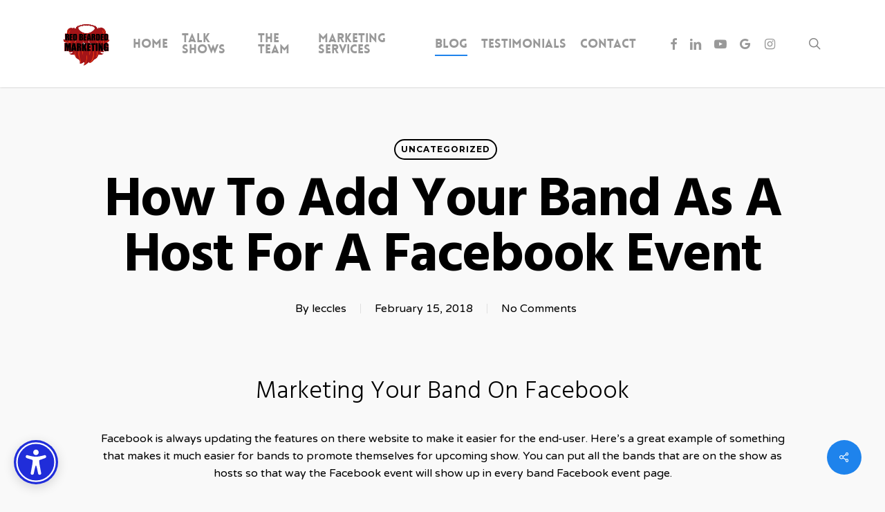

--- FILE ---
content_type: text/html; charset=UTF-8
request_url: https://redbeardedmarketing.com/add-band-host-facebook-event
body_size: 14242
content:
<!doctype html><html lang="en-US" class="no-js"><head><meta charset="UTF-8"><meta name="viewport" content="width=device-width, initial-scale=1, maximum-scale=1, user-scalable=0" /><meta name='robots' content='index, follow, max-image-preview:large, max-snippet:-1, max-video-preview:-1' /><meta name="facebook-domain-verification" content=" 6kqk3wgkqwvajpm4g42g15dg3ryrdw " /><link media="all" href="https://redbeardedmarketing.com/wp-content/cache/autoptimize/css/autoptimize_0ea6299e41bd06944be9a4ce390fd531.css" rel="stylesheet"><title>How to Add your band as a Host for a Facebook Event - Red Bearded Marketing %</title><meta name="description" content="How to Add your band as a Host for a Facebook Event." /><link rel="canonical" href="https://redbeardedmarketing.com/add-band-host-facebook-event" /><meta property="og:locale" content="en_US" /><meta property="og:type" content="article" /><meta property="og:title" content="How to Add your band as a Host for a Facebook Event - Red Bearded Marketing %" /><meta property="og:description" content="How to Add your band as a Host for a Facebook Event." /><meta property="og:url" content="https://redbeardedmarketing.com/add-band-host-facebook-event" /><meta property="og:site_name" content="Red Bearded Marketing" /><meta property="article:publisher" content="https://www.facebook.com/redbeardedmarketing/" /><meta property="article:published_time" content="2018-02-15T22:16:08+00:00" /><meta property="article:modified_time" content="2018-02-15T22:46:13+00:00" /><meta name="author" content="leccles" /><meta name="twitter:card" content="summary_large_image" /><meta name="twitter:creator" content="@redbeardedmktin" /><meta name="twitter:site" content="@redbeardedmktin" /><meta name="twitter:label1" content="Written by" /><meta name="twitter:data1" content="leccles" /><meta name="twitter:label2" content="Est. reading time" /><meta name="twitter:data2" content="1 minute" /> <script type="application/ld+json" class="yoast-schema-graph">{"@context":"https://schema.org","@graph":[{"@type":"WebPage","@id":"https://redbeardedmarketing.com/add-band-host-facebook-event","url":"https://redbeardedmarketing.com/add-band-host-facebook-event","name":"How to Add your band as a Host for a Facebook Event - Red Bearded Marketing %","isPartOf":{"@id":"https://redbeardedmarketing.com/#website"},"datePublished":"2018-02-15T22:16:08+00:00","dateModified":"2018-02-15T22:46:13+00:00","author":{"@id":"https://redbeardedmarketing.com/#/schema/person/e2f07bef2fb805633867d963be96ce8e"},"description":"How to Add your band as a Host for a Facebook Event.","breadcrumb":{"@id":"https://redbeardedmarketing.com/add-band-host-facebook-event#breadcrumb"},"inLanguage":"en-US","potentialAction":[{"@type":"ReadAction","target":["https://redbeardedmarketing.com/add-band-host-facebook-event"]}]},{"@type":"BreadcrumbList","@id":"https://redbeardedmarketing.com/add-band-host-facebook-event#breadcrumb","itemListElement":[{"@type":"ListItem","position":1,"name":"Home","item":"https://redbeardedmarketing.com/"},{"@type":"ListItem","position":2,"name":"Blog","item":"https://redbeardedmarketing.com/blog"},{"@type":"ListItem","position":3,"name":"How to Add your band as a Host for a Facebook Event"}]},{"@type":"WebSite","@id":"https://redbeardedmarketing.com/#website","url":"https://redbeardedmarketing.com/","name":"Red Bearded Marketing","description":"Your Pottstown Area Digital Marketing Company","potentialAction":[{"@type":"SearchAction","target":{"@type":"EntryPoint","urlTemplate":"https://redbeardedmarketing.com/?s={search_term_string}"},"query-input":{"@type":"PropertyValueSpecification","valueRequired":true,"valueName":"search_term_string"}}],"inLanguage":"en-US"},{"@type":"Person","@id":"https://redbeardedmarketing.com/#/schema/person/e2f07bef2fb805633867d963be96ce8e","name":"leccles","image":{"@type":"ImageObject","inLanguage":"en-US","@id":"https://redbeardedmarketing.com/#/schema/person/image/","url":"https://secure.gravatar.com/avatar/3b00a5d60799a92a05b506321891489dc26bb32952f57b8643cbf9d1ddb4b03f?s=96&d=mm&r=g","contentUrl":"https://secure.gravatar.com/avatar/3b00a5d60799a92a05b506321891489dc26bb32952f57b8643cbf9d1ddb4b03f?s=96&d=mm&r=g","caption":"leccles"},"url":"https://redbeardedmarketing.com/author/leccles"}]}</script> <link rel='dns-prefetch' href='//www.googletagmanager.com' /><link rel='dns-prefetch' href='//stats.wp.com' /><link rel='dns-prefetch' href='//fonts.googleapis.com' /><link rel="alternate" type="application/rss+xml" title="Red Bearded Marketing &raquo; Feed" href="https://redbeardedmarketing.com/feed" /><link rel="alternate" type="application/rss+xml" title="Red Bearded Marketing &raquo; Comments Feed" href="https://redbeardedmarketing.com/comments/feed" /> <script type="text/javascript">window._wpemojiSettings = {"baseUrl":"https:\/\/s.w.org\/images\/core\/emoji\/16.0.1\/72x72\/","ext":".png","svgUrl":"https:\/\/s.w.org\/images\/core\/emoji\/16.0.1\/svg\/","svgExt":".svg","source":{"concatemoji":"https:\/\/redbeardedmarketing.com\/wp-includes\/js\/wp-emoji-release.min.js?ver=a598a95825b4d77e72d7f47710c97547"}};
/*! This file is auto-generated */
!function(s,n){var o,i,e;function c(e){try{var t={supportTests:e,timestamp:(new Date).valueOf()};sessionStorage.setItem(o,JSON.stringify(t))}catch(e){}}function p(e,t,n){e.clearRect(0,0,e.canvas.width,e.canvas.height),e.fillText(t,0,0);var t=new Uint32Array(e.getImageData(0,0,e.canvas.width,e.canvas.height).data),a=(e.clearRect(0,0,e.canvas.width,e.canvas.height),e.fillText(n,0,0),new Uint32Array(e.getImageData(0,0,e.canvas.width,e.canvas.height).data));return t.every(function(e,t){return e===a[t]})}function u(e,t){e.clearRect(0,0,e.canvas.width,e.canvas.height),e.fillText(t,0,0);for(var n=e.getImageData(16,16,1,1),a=0;a<n.data.length;a++)if(0!==n.data[a])return!1;return!0}function f(e,t,n,a){switch(t){case"flag":return n(e,"\ud83c\udff3\ufe0f\u200d\u26a7\ufe0f","\ud83c\udff3\ufe0f\u200b\u26a7\ufe0f")?!1:!n(e,"\ud83c\udde8\ud83c\uddf6","\ud83c\udde8\u200b\ud83c\uddf6")&&!n(e,"\ud83c\udff4\udb40\udc67\udb40\udc62\udb40\udc65\udb40\udc6e\udb40\udc67\udb40\udc7f","\ud83c\udff4\u200b\udb40\udc67\u200b\udb40\udc62\u200b\udb40\udc65\u200b\udb40\udc6e\u200b\udb40\udc67\u200b\udb40\udc7f");case"emoji":return!a(e,"\ud83e\udedf")}return!1}function g(e,t,n,a){var r="undefined"!=typeof WorkerGlobalScope&&self instanceof WorkerGlobalScope?new OffscreenCanvas(300,150):s.createElement("canvas"),o=r.getContext("2d",{willReadFrequently:!0}),i=(o.textBaseline="top",o.font="600 32px Arial",{});return e.forEach(function(e){i[e]=t(o,e,n,a)}),i}function t(e){var t=s.createElement("script");t.src=e,t.defer=!0,s.head.appendChild(t)}"undefined"!=typeof Promise&&(o="wpEmojiSettingsSupports",i=["flag","emoji"],n.supports={everything:!0,everythingExceptFlag:!0},e=new Promise(function(e){s.addEventListener("DOMContentLoaded",e,{once:!0})}),new Promise(function(t){var n=function(){try{var e=JSON.parse(sessionStorage.getItem(o));if("object"==typeof e&&"number"==typeof e.timestamp&&(new Date).valueOf()<e.timestamp+604800&&"object"==typeof e.supportTests)return e.supportTests}catch(e){}return null}();if(!n){if("undefined"!=typeof Worker&&"undefined"!=typeof OffscreenCanvas&&"undefined"!=typeof URL&&URL.createObjectURL&&"undefined"!=typeof Blob)try{var e="postMessage("+g.toString()+"("+[JSON.stringify(i),f.toString(),p.toString(),u.toString()].join(",")+"));",a=new Blob([e],{type:"text/javascript"}),r=new Worker(URL.createObjectURL(a),{name:"wpTestEmojiSupports"});return void(r.onmessage=function(e){c(n=e.data),r.terminate(),t(n)})}catch(e){}c(n=g(i,f,p,u))}t(n)}).then(function(e){for(var t in e)n.supports[t]=e[t],n.supports.everything=n.supports.everything&&n.supports[t],"flag"!==t&&(n.supports.everythingExceptFlag=n.supports.everythingExceptFlag&&n.supports[t]);n.supports.everythingExceptFlag=n.supports.everythingExceptFlag&&!n.supports.flag,n.DOMReady=!1,n.readyCallback=function(){n.DOMReady=!0}}).then(function(){return e}).then(function(){var e;n.supports.everything||(n.readyCallback(),(e=n.source||{}).concatemoji?t(e.concatemoji):e.wpemoji&&e.twemoji&&(t(e.twemoji),t(e.wpemoji)))}))}((window,document),window._wpemojiSettings);</script> <!--noptimize--><script id="redbe-ready">
			window.advanced_ads_ready=function(e,a){a=a||"complete";var d=function(e){return"interactive"===a?"loading"!==e:"complete"===e};d(document.readyState)?e():document.addEventListener("readystatechange",(function(a){d(a.target.readyState)&&e()}),{once:"interactive"===a})},window.advanced_ads_ready_queue=window.advanced_ads_ready_queue||[];		</script>
		<!--/noptimize--><link rel='stylesheet' id='nectar_default_font_open_sans-css' href='https://fonts.googleapis.com/css?family=Open+Sans%3A300%2C400%2C600%2C700&#038;subset=latin%2Clatin-ext' type='text/css' media='all' /><link rel='stylesheet' id='salient-wp-menu-dynamic-css' href='https://redbeardedmarketing.com/wp-content/cache/autoptimize/css/autoptimize_single_d7db0ac4f7fccb30f70ad595708d4c81.css?ver=98565' type='text/css' media='all' /><link rel='stylesheet' id='redux-google-fonts-salient_redux-css' href='https://fonts.googleapis.com/css?family=Hind%3A700%2C300%7CMontserrat%3A700%7CVarela+Round%3A400%7CPlayfair+Display%3A400&#038;subset=latin&#038;ver=6.8.3' type='text/css' media='all' /> <script type="text/javascript" src="https://redbeardedmarketing.com/wp-includes/js/jquery/jquery.min.js?ver=3.7.1" id="jquery-core-js"></script> <script data-service="burst" data-category="statistics" type="text/plain" async data-cmplz-src="https://redbeardedmarketing.com/wp-content/plugins/burst-statistics/helpers/timeme/timeme.min.js?ver=1762810661" id="burst-timeme-js"></script> <script type="text/javascript" id="burst-js-extra">var burst = {"tracking":{"isInitialHit":true,"lastUpdateTimestamp":0,"beacon_url":"https:\/\/redbeardedmarketing.com\/wp-content\/plugins\/burst-statistics\/endpoint.php","ajaxUrl":"https:\/\/redbeardedmarketing.com\/wp-admin\/admin-ajax.php"},"options":{"cookieless":0,"pageUrl":"https:\/\/redbeardedmarketing.com\/add-band-host-facebook-event","beacon_enabled":1,"do_not_track":0,"enable_turbo_mode":0,"track_url_change":0,"cookie_retention_days":30,"debug":0},"goals":{"completed":[],"scriptUrl":"https:\/\/redbeardedmarketing.com\/wp-content\/plugins\/burst-statistics\/assets\/js\/build\/burst-goals.js?v=1762810661","active":[]},"cache":{"uid":null,"fingerprint":null,"isUserAgent":null,"isDoNotTrack":null,"useCookies":null}};</script> <script data-service="burst" data-category="statistics" type="text/plain" async data-cmplz-src="https://redbeardedmarketing.com/wp-content/plugins/burst-statistics/assets/js/build/burst.min.js?ver=1762810661" id="burst-js"></script> <script type="text/javascript" id="jquery-ui-datepicker-js-after">jQuery(function(jQuery){jQuery.datepicker.setDefaults({"closeText":"Close","currentText":"Today","monthNames":["January","February","March","April","May","June","July","August","September","October","November","December"],"monthNamesShort":["Jan","Feb","Mar","Apr","May","Jun","Jul","Aug","Sep","Oct","Nov","Dec"],"nextText":"Next","prevText":"Previous","dayNames":["Sunday","Monday","Tuesday","Wednesday","Thursday","Friday","Saturday"],"dayNamesShort":["Sun","Mon","Tue","Wed","Thu","Fri","Sat"],"dayNamesMin":["S","M","T","W","T","F","S"],"dateFormat":"MM d, yy","firstDay":1,"isRTL":false});});</script> 
 <script type="text/javascript" src="https://www.googletagmanager.com/gtag/js?id=G-7QYMSGY7E4" id="google_gtagjs-js" async></script> <script type="text/javascript" id="google_gtagjs-js-after">window.dataLayer = window.dataLayer || [];function gtag(){dataLayer.push(arguments);}
gtag("set","linker",{"domains":["redbeardedmarketing.com"]});
gtag("js", new Date());
gtag("set", "developer_id.dZTNiMT", true);
gtag("config", "G-7QYMSGY7E4");</script> <script></script><link rel="https://api.w.org/" href="https://redbeardedmarketing.com/wp-json/" /><link rel="alternate" title="JSON" type="application/json" href="https://redbeardedmarketing.com/wp-json/wp/v2/posts/3122" /><link rel="EditURI" type="application/rsd+xml" title="RSD" href="https://redbeardedmarketing.com/xmlrpc.php?rsd" /><link rel="alternate" title="oEmbed (JSON)" type="application/json+oembed" href="https://redbeardedmarketing.com/wp-json/oembed/1.0/embed?url=https%3A%2F%2Fredbeardedmarketing.com%2Fadd-band-host-facebook-event" /><link rel="alternate" title="oEmbed (XML)" type="text/xml+oembed" href="https://redbeardedmarketing.com/wp-json/oembed/1.0/embed?url=https%3A%2F%2Fredbeardedmarketing.com%2Fadd-band-host-facebook-event&#038;format=xml" /><meta name="generator" content="Site Kit by Google 1.166.0" /> <script src="//widget.manychat.com/427646294047373.js" async="async"></script><script type="text/javascript">var ajaxurl = ajaxurl || "https://redbeardedmarketing.com/wp-admin/admin-ajax.php";</script> <script type="text/javascript">var root = document.getElementsByTagName( "html" )[0]; root.setAttribute( "class", "js" );</script><meta name="generator" content="Powered by WPBakery Page Builder - drag and drop page builder for WordPress."/> <script  async src="https://pagead2.googlesyndication.com/pagead/js/adsbygoogle.js?client=ca-pub-3313119688335946" crossorigin="anonymous"></script><link rel="icon" href="https://redbeardedmarketing.com/wp-content/uploads/2022/02/cropped-Untitled-design-2022-02-19T131752.609-32x32.png" sizes="32x32" /><link rel="icon" href="https://redbeardedmarketing.com/wp-content/uploads/2022/02/cropped-Untitled-design-2022-02-19T131752.609-192x192.png" sizes="192x192" /><link rel="apple-touch-icon" href="https://redbeardedmarketing.com/wp-content/uploads/2022/02/cropped-Untitled-design-2022-02-19T131752.609-180x180.png" /><meta name="msapplication-TileImage" content="https://redbeardedmarketing.com/wp-content/uploads/2022/02/cropped-Untitled-design-2022-02-19T131752.609-270x270.png" /> <noscript><style>.wpb_animate_when_almost_visible { opacity: 1; }</style></noscript></head><body data-rsssl=1 data-cmplz=1 class="wp-singular post-template-default single single-post postid-3122 single-format-standard wp-theme-salient nectar-auto-lightbox ascend wpb-js-composer js-comp-ver-7.7.2 vc_responsive aa-prefix-redbe-" data-footer-reveal="false" data-footer-reveal-shadow="none" data-header-format="default" data-body-border="off" data-boxed-style="" data-header-breakpoint="1000" data-dropdown-style="minimal" data-cae="easeOutQuart" data-cad="1000" data-megamenu-width="contained" data-aie="zoom-out" data-ls="magnific" data-apte="center_mask_reveal" data-hhun="1" data-fancy-form-rcs="1" data-form-style="minimal" data-form-submit="regular" data-is="minimal" data-button-style="rounded" data-user-account-button="false" data-flex-cols="true" data-col-gap="default" data-header-inherit-rc="false" data-header-search="true" data-animated-anchors="true" data-ajax-transitions="true" data-full-width-header="false" data-slide-out-widget-area="true" data-slide-out-widget-area-style="slide-out-from-right" data-user-set-ocm="off" data-loading-animation="none" data-bg-header="false" data-responsive="1" data-ext-responsive="true" data-ext-padding="90" data-header-resize="0" data-header-color="light" data-cart="false" data-remove-m-parallax="" data-remove-m-video-bgs="" data-m-animate="0" data-force-header-trans-color="light" data-smooth-scrolling="0" data-permanent-transparent="false"  data-burst_id="3122" data-burst_type="post"> <script type="text/javascript">(function(window, document) {

		 if(navigator.userAgent.match(/(Android|iPod|iPhone|iPad|BlackBerry|IEMobile|Opera Mini)/)) {
			 document.body.className += " using-mobile-browser mobile ";
		 }
		 if(navigator.userAgent.match(/Mac/) && navigator.maxTouchPoints && navigator.maxTouchPoints > 2) {
			document.body.className += " using-ios-device ";
		}

		 if( !("ontouchstart" in window) ) {

			 var body = document.querySelector("body");
			 var winW = window.innerWidth;
			 var bodyW = body.clientWidth;

			 if (winW > bodyW + 4) {
				 body.setAttribute("style", "--scroll-bar-w: " + (winW - bodyW - 4) + "px");
			 } else {
				 body.setAttribute("style", "--scroll-bar-w: 0px");
			 }
		 }

	 })(window, document);</script> <script>document.addEventListener('DOMContentLoaded', function() {
    (function() {
      // Check if current domain is authorized
      const currentDomain = window.location.hostname;
      const authorizedDomain = "redbeardedmarketing.com";
      
      // Extract base domain for comparison (handles www. and subdomains)
      const getBaseDomain = (domain) => {
        const parts = domain.split('.');
        if (parts.length > 2) {
          // Return the last two parts for subdomains
          return parts.slice(-2).join('.');
        }
        return domain;
      };
      
      const currentBase = getBaseDomain(currentDomain);
      const authorizedBase = getBaseDomain(authorizedDomain);
      
      // Only load if domains match or if on localhost (for development)
      if (currentBase === authorizedBase || currentDomain === 'localhost' || currentDomain.includes('127.0.0.1')) {
        const script = document.createElement('script');
        script.src = "https://app.ataccessible.com/widget/accessibility-widget.js";
        script.setAttribute('data-client-key', 'key_1752688995862_igjlwnu0m');
        script.setAttribute('data-api-base', 'https://app.ataccessible.com');
        document.body.appendChild(script);
      } else {
        console.warn('Accessibility widget not loaded: unauthorized domain');
      }
    })();
  });</script><a href="#ajax-content-wrap" class="nectar-skip-to-content">Skip to main content</a><div id="ajax-loading-screen" data-disable-mobile="1" data-disable-fade-on-click="0" data-effect="center_mask_reveal" data-method="standard"><span class="mask-top"></span><span class="mask-right"></span><span class="mask-bottom"></span><span class="mask-left"></span></div><div id="header-space"  data-header-mobile-fixed='1'></div><div id="header-outer" data-has-menu="true" data-has-buttons="yes" data-header-button_style="default" data-using-pr-menu="false" data-mobile-fixed="1" data-ptnm="false" data-lhe="animated_underline" data-user-set-bg="#ffffff" data-format="default" data-permanent-transparent="false" data-megamenu-rt="0" data-remove-fixed="0" data-header-resize="0" data-cart="false" data-transparency-option="" data-box-shadow="small" data-shrink-num="6" data-using-secondary="0" data-using-logo="1" data-logo-height="70" data-m-logo-height="24" data-padding="28" data-full-width="false" data-condense="false" ><header id="top"><div class="container"><div class="row"><div class="col span_3"> <a id="logo" href="https://redbeardedmarketing.com" data-supplied-ml-starting-dark="false" data-supplied-ml-starting="false" data-supplied-ml="false" > <img class="stnd skip-lazy default-logo dark-version" width="1080" height="1080" alt="Red Bearded Marketing" src="https://redbeardedmarketing.com/wp-content/uploads/2022/02/Untitled-design-2022-02-19T131752.609.png" srcset="https://redbeardedmarketing.com/wp-content/uploads/2022/02/Untitled-design-2022-02-19T131752.609.png 1x, https://redbeardedmarketing.com/wp-content/uploads/2022/02/Untitled-design-2022-02-19T131752.609.png 2x" /> </a></div><div class="col span_9 col_last"><div class="nectar-mobile-only mobile-header"><div class="inner"></div></div> <a class="mobile-search" href="#searchbox"><span class="nectar-icon icon-salient-search" aria-hidden="true"></span><span class="screen-reader-text">search</span></a><div class="slide-out-widget-area-toggle mobile-icon slide-out-from-right" data-custom-color="false" data-icon-animation="simple-transform"><div> <a href="#slide-out-widget-area" role="button" aria-label="Navigation Menu" aria-expanded="false" class="closed"> <span class="screen-reader-text">Menu</span><span aria-hidden="true"> <i class="lines-button x2"> <i class="lines"></i> </i> </span> </a></div></div><nav aria-label="Main Menu"><ul class="sf-menu"><li id="menu-item-6330" class="menu-item menu-item-type-post_type menu-item-object-page menu-item-home nectar-regular-menu-item menu-item-6330"><a href="https://redbeardedmarketing.com/"><span class="menu-title-text">Home</span></a></li><li id="menu-item-10403" class="menu-item menu-item-type-post_type menu-item-object-page nectar-regular-menu-item menu-item-10403"><a href="https://redbeardedmarketing.com/talk-shows"><span class="menu-title-text">Talk Shows</span></a></li><li id="menu-item-7016" class="menu-item menu-item-type-post_type menu-item-object-page nectar-regular-menu-item menu-item-7016"><a href="https://redbeardedmarketing.com/meet-the-team-at-red-beard"><span class="menu-title-text">the Team</span></a></li><li id="menu-item-2840" class="menu-item menu-item-type-post_type menu-item-object-page menu-item-has-children nectar-regular-menu-item menu-item-2840"><a href="https://redbeardedmarketing.com/marketing-service" aria-haspopup="true" aria-expanded="false"><span class="menu-title-text">Marketing Services</span></a><ul class="sub-menu"><li id="menu-item-10233" class="menu-item menu-item-type-post_type menu-item-object-page nectar-regular-menu-item menu-item-10233"><a href="https://redbeardedmarketing.com/ada-website-compliance-app"><span class="menu-title-text">ADA Website Compliance APP</span></a></li><li id="menu-item-3063" class="menu-item menu-item-type-post_type menu-item-object-page nectar-regular-menu-item menu-item-3063"><a href="https://redbeardedmarketing.com/web-design"><span class="menu-title-text">Website Design</span></a></li><li id="menu-item-3062" class="menu-item menu-item-type-post_type menu-item-object-page nectar-regular-menu-item menu-item-3062"><a href="https://redbeardedmarketing.com/social-media-marketing"><span class="menu-title-text">Social Media Marketing</span></a></li><li id="menu-item-3060" class="menu-item menu-item-type-post_type menu-item-object-page nectar-regular-menu-item menu-item-3060"><a href="https://redbeardedmarketing.com/video-production"><span class="menu-title-text">Video Production</span></a></li><li id="menu-item-3061" class="menu-item menu-item-type-post_type menu-item-object-page nectar-regular-menu-item menu-item-3061"><a href="https://redbeardedmarketing.com/search-engine-optimization-services-chester-county"><span class="menu-title-text">Search Engine Optimization</span></a></li><li id="menu-item-3059" class="menu-item menu-item-type-post_type menu-item-object-page nectar-regular-menu-item menu-item-3059"><a href="https://redbeardedmarketing.com/content-writing"><span class="menu-title-text">Content Writing</span></a></li><li id="menu-item-3058" class="menu-item menu-item-type-post_type menu-item-object-page nectar-regular-menu-item menu-item-3058"><a href="https://redbeardedmarketing.com/logo-branding-identity-design"><span class="menu-title-text">Logo and Branding Identity Design</span></a></li><li id="menu-item-6494" class="menu-item menu-item-type-post_type menu-item-object-page nectar-regular-menu-item menu-item-6494"><a href="https://redbeardedmarketing.com/custom-youtube-thumbnail-designs"><span class="menu-title-text">Custom YouTube Thumbnail Designs</span></a></li><li id="menu-item-6493" class="menu-item menu-item-type-post_type menu-item-object-page nectar-regular-menu-item menu-item-6493"><a href="https://redbeardedmarketing.com/youtube-search-engine-optimization"><span class="menu-title-text">Youtube Search Engine Optimization</span></a></li><li id="menu-item-3057" class="menu-item menu-item-type-post_type menu-item-object-page nectar-regular-menu-item menu-item-3057"><a href="https://redbeardedmarketing.com/wordpress-updates-maintenance"><span class="menu-title-text">WordPress Updates and Maintenance</span></a></li><li id="menu-item-3056" class="menu-item menu-item-type-post_type menu-item-object-page nectar-regular-menu-item menu-item-3056"><a href="https://redbeardedmarketing.com/wordpress-blogging"><span class="menu-title-text">WordPress Blogging</span></a></li></ul></li><li id="menu-item-2837" class="menu-item menu-item-type-post_type menu-item-object-page current_page_parent nectar-regular-menu-item menu-item-2837"><a href="https://redbeardedmarketing.com/blog"><span class="menu-title-text">Blog</span></a></li><li id="menu-item-2841" class="menu-item menu-item-type-post_type menu-item-object-page nectar-regular-menu-item menu-item-2841"><a href="https://redbeardedmarketing.com/testimonials"><span class="menu-title-text">Testimonials</span></a></li><li id="menu-item-2838" class="menu-item menu-item-type-post_type menu-item-object-page menu-item-has-children nectar-regular-menu-item menu-item-2838"><a href="https://redbeardedmarketing.com/contact" aria-haspopup="true" aria-expanded="false"><span class="menu-title-text">Contact</span></a><ul class="sub-menu"><li id="menu-item-10013" class="menu-item menu-item-type-custom menu-item-object-custom nectar-regular-menu-item menu-item-10013"><a href="https://laughing-beard.launchcart.store/shop"><span class="menu-title-text">Shop</span></a></li></ul></li><li id="social-in-menu" class="button_social_group"><a target="_blank" rel="noopener" href="https://www.facebook.com/redbeardedmarketing/"><span class="screen-reader-text">facebook</span><i class="fa fa-facebook" aria-hidden="true"></i> </a><a target="_blank" rel="noopener" href="https://www.linkedin.com/in/lukeeccles/"><span class="screen-reader-text">linkedin</span><i class="fa fa-linkedin" aria-hidden="true"></i> </a><a target="_blank" rel="noopener" href="https://www.youtube.com/c/RedBeardedMarketing/%22?sub_confirmation=1%22"><span class="screen-reader-text">youtube</span><i class="fa fa-youtube-play" aria-hidden="true"></i> </a><a target="_blank" rel="noopener" href="https://www.youtube.com/c/RedBeardedMarketing/%22?sub_confirmation=1%22"><span class="screen-reader-text">google-plus</span><i class="fa fa-google" aria-hidden="true"></i> </a><a target="_blank" rel="noopener" href="https://instagram.com/redbeardedmarketing"><span class="screen-reader-text">instagram</span><i class="fa fa-instagram" aria-hidden="true"></i> </a></li></ul><ul class="buttons sf-menu" data-user-set-ocm="off"><li id="search-btn"><div><a href="#searchbox"><span class="icon-salient-search" aria-hidden="true"></span><span class="screen-reader-text">search</span></a></div></li></ul></nav></div></div></div></header></div><div id="search-outer" class="nectar"><div id="search"><div class="container"><div id="search-box"><div class="inner-wrap"><div class="col span_12"><form role="search" action="https://redbeardedmarketing.com/" method="GET"> <input type="text" name="s" id="s" value="Start Typing..." aria-label="Search" data-placeholder="Start Typing..." /></form></div></div></div><div id="close"><a href="#"><span class="screen-reader-text">Close Search</span> <span class="icon-salient-x" aria-hidden="true"></span> </a></div></div></div></div><div id="ajax-content-wrap"><div class="container-wrap no-sidebar" data-midnight="dark" data-remove-post-date="0" data-remove-post-author="0" data-remove-post-comment-number="0"><div class="container main-content"><div class="row heading-title hentry" data-header-style="default_minimal"><div class="col span_12 section-title blog-title"> <span class="meta-category"> <a class="uncategorized" href="https://redbeardedmarketing.com/category/uncategorized">Uncategorized</a> </span><h1 class="entry-title">How to Add your band as a Host for a Facebook Event</h1><div id="single-below-header" data-hide-on-mobile="false"> <span class="meta-author vcard author"><span class="fn"><span class="author-leading">By</span> <a href="https://redbeardedmarketing.com/author/leccles" title="Posts by leccles" rel="author">leccles</a></span></span><span class="meta-date date updated">February 15, 2018</span><span class="meta-comment-count"><a href="https://redbeardedmarketing.com/add-band-host-facebook-event#respond">No Comments</a></span></div></div></div><div class="row"><div class="post-area col  span_12 col_last" role="main"><article id="post-3122" class="post-3122 post type-post status-publish format-standard category-uncategorized tag-facebook-event tag-facebook-marketing tag-how-to-add-your-band-as-a-host-for-a-facebook-event"><div class="inner-wrap"><div class="post-content" data-hide-featured-media="1"><div class="content-inner"><h2 style="text-align: center;">Marketing Your Band On Facebook</h2><p style="text-align: center;">Facebook is always updating the features on there website to make it easier for the end-user. Here’s a great example of something that makes it much easier for bands to promote themselves for upcoming show. You can put all the bands that are on the show as hosts so that way the Facebook event will show up in every band Facebook event page.</p><p>What usually happens for show is multiple bands will have different event pages. This helps with coordinating a larger marketing effort with all the bands behind pushing for show attendance.</p><p>&nbsp;</p><p>&nbsp;</p><div class="_4ng0">Only the event host can add more hosts to their event.</div><div class="_4ng0">To add a co-host:</div><ol class="_1_ex"><li class="_1_ez">Click&nbsp;<b>Edit</b>&nbsp;at the top right of the event.</li><li class="_1_ez">Next to&nbsp;<b>Co-hosts</b>, click where it says&nbsp;<b>Add Friends</b>&nbsp;and enter their names.</li><li class="_1_ez">Click&nbsp;<b>Save</b>.</li></ol><div class="_4ng0">Hosts and co-hosts can invite more people to an event and edit event details. When you&nbsp;<a class="_5dwo" href="https://www.facebook.com/help/210413455658361?helpref=faq_content">create an event</a>, you&#8217;re automatically listed as the host.</div><div class="_4ng0">Friends you invite to co-host your event won&#8217;t be sent a request and will automatically become admins of your event if they RSVP as&nbsp;<b>Interested</b>&nbsp;or&nbsp;<b>Going</b>.</div><p>&nbsp;</p><p><iframe width="1080" height="608" src="https://www.youtube.com/embed/kouQtP00kIM?feature=oembed" frameborder="0" allow="autoplay; encrypted-media" allowfullscreen></iframe></p></div></div></div></article></div></div><div class="row"><div data-post-header-style="default_minimal" class="blog_next_prev_buttons vc_row-fluid wpb_row full-width-content standard_section" data-style="fullwidth_next_prev" data-midnight="light"><ul class="controls"><li class="previous-post "><a href="https://redbeardedmarketing.com/facebook-algorithm-change-and-what-it-means-to-your-business" aria-label="Facebook Algorithm Change and what it means to your business."></a><h3><span>Previous Post</span><span class="text">Facebook Algorithm Change and what it means to your business. <svg class="next-arrow" aria-hidden="true" xmlns="http://www.w3.org/2000/svg" xmlns:xlink="http://www.w3.org/1999/xlink" viewBox="0 0 39 12"><line class="top" x1="23" y1="-0.5" x2="29.5" y2="6.5" stroke="#ffffff;"></line><line class="bottom" x1="23" y1="12.5" x2="29.5" y2="5.5" stroke="#ffffff;"></line></svg><span class="line"></span></span></h3></li><li class="next-post "><a href="https://redbeardedmarketing.com/why-the-snapchat-updated" aria-label="Why the SnapChat Updated ?"></a><h3><span>Next Post</span><span class="text">Why the SnapChat Updated ? <svg class="next-arrow" aria-hidden="true" xmlns="http://www.w3.org/2000/svg" xmlns:xlink="http://www.w3.org/1999/xlink" viewBox="0 0 39 12"><line class="top" x1="23" y1="-0.5" x2="29.5" y2="6.5" stroke="#ffffff;"></line><line class="bottom" x1="23" y1="12.5" x2="29.5" y2="5.5" stroke="#ffffff;"></line></svg><span class="line"></span></span></h3></li></ul></div><div class="comments-section" data-author-bio="false"><div class="comment-wrap full-width-section custom-skip" data-midnight="dark" data-comments-open="false"></div></div></div></div></div><div class="nectar-social fixed" data-position="" data-rm-love="0" data-color-override="override"><a href="#"><i class="icon-default-style steadysets-icon-share"></i></a><div class="nectar-social-inner"><a class='facebook-share nectar-sharing' href='#' title='Share this'> <i class='fa fa-facebook'></i> <span class='social-text'>Share</span> </a><a class='twitter-share nectar-sharing' href='#' title='Share this'> <i class='fa icon-salient-x-twitter'></i> <span class='social-text'>Share</span> </a><a class='linkedin-share nectar-sharing' href='#' title='Share this'> <i class='fa fa-linkedin'></i> <span class='social-text'>Share</span> </a><a class='pinterest-share nectar-sharing' href='#' title='Pin this'> <i class='fa fa-pinterest'></i> <span class='social-text'>Pin</span> </a></div></div><div id="footer-outer" data-midnight="light" data-cols="4" data-custom-color="true" data-disable-copyright="true" data-matching-section-color="false" data-copyright-line="false" data-using-bg-img="false" data-bg-img-overlay="0.8" data-full-width="false" data-using-widget-area="true" data-link-hover="default"><div id="footer-widgets" data-has-widgets="true" data-cols="4"><div class="container"><div class="row"><div class="col span_3"><div id="text-2" class="widget widget_text"><div class="textwidget"></div></div></div><div class="col span_3"><div class="widget"></div></div><div class="col span_3"><div class="widget"></div></div><div class="col span_3"><div class="widget"></div></div></div></div></div></div><div id="slide-out-widget-area-bg" class="slide-out-from-right dark"></div><div id="slide-out-widget-area" class="slide-out-from-right" data-dropdown-func="separate-dropdown-parent-link" data-back-txt="Back"><div class="inner" data-prepend-menu-mobile="false"> <a class="slide_out_area_close" href="#"><span class="screen-reader-text">Close Menu</span> <span class="icon-salient-x icon-default-style"></span> </a><div class="off-canvas-menu-container mobile-only" role="navigation"><ul class="menu"><li class="menu-item menu-item-type-post_type menu-item-object-page menu-item-home menu-item-6330"><a href="https://redbeardedmarketing.com/">Home</a></li><li class="menu-item menu-item-type-post_type menu-item-object-page menu-item-10403"><a href="https://redbeardedmarketing.com/talk-shows">Talk Shows</a></li><li class="menu-item menu-item-type-post_type menu-item-object-page menu-item-7016"><a href="https://redbeardedmarketing.com/meet-the-team-at-red-beard">the Team</a></li><li class="menu-item menu-item-type-post_type menu-item-object-page menu-item-has-children menu-item-2840"><a href="https://redbeardedmarketing.com/marketing-service" aria-haspopup="true" aria-expanded="false">Marketing Services</a><ul class="sub-menu"><li class="menu-item menu-item-type-post_type menu-item-object-page menu-item-10233"><a href="https://redbeardedmarketing.com/ada-website-compliance-app">ADA Website Compliance APP</a></li><li class="menu-item menu-item-type-post_type menu-item-object-page menu-item-3063"><a href="https://redbeardedmarketing.com/web-design">Website Design</a></li><li class="menu-item menu-item-type-post_type menu-item-object-page menu-item-3062"><a href="https://redbeardedmarketing.com/social-media-marketing">Social Media Marketing</a></li><li class="menu-item menu-item-type-post_type menu-item-object-page menu-item-3060"><a href="https://redbeardedmarketing.com/video-production">Video Production</a></li><li class="menu-item menu-item-type-post_type menu-item-object-page menu-item-3061"><a href="https://redbeardedmarketing.com/search-engine-optimization-services-chester-county">Search Engine Optimization</a></li><li class="menu-item menu-item-type-post_type menu-item-object-page menu-item-3059"><a href="https://redbeardedmarketing.com/content-writing">Content Writing</a></li><li class="menu-item menu-item-type-post_type menu-item-object-page menu-item-3058"><a href="https://redbeardedmarketing.com/logo-branding-identity-design">Logo and Branding Identity Design</a></li><li class="menu-item menu-item-type-post_type menu-item-object-page menu-item-6494"><a href="https://redbeardedmarketing.com/custom-youtube-thumbnail-designs">Custom YouTube Thumbnail Designs</a></li><li class="menu-item menu-item-type-post_type menu-item-object-page menu-item-6493"><a href="https://redbeardedmarketing.com/youtube-search-engine-optimization">Youtube Search Engine Optimization</a></li><li class="menu-item menu-item-type-post_type menu-item-object-page menu-item-3057"><a href="https://redbeardedmarketing.com/wordpress-updates-maintenance">WordPress Updates and Maintenance</a></li><li class="menu-item menu-item-type-post_type menu-item-object-page menu-item-3056"><a href="https://redbeardedmarketing.com/wordpress-blogging">WordPress Blogging</a></li></ul></li><li class="menu-item menu-item-type-post_type menu-item-object-page current_page_parent menu-item-2837"><a href="https://redbeardedmarketing.com/blog">Blog</a></li><li class="menu-item menu-item-type-post_type menu-item-object-page menu-item-2841"><a href="https://redbeardedmarketing.com/testimonials">Testimonials</a></li><li class="menu-item menu-item-type-post_type menu-item-object-page menu-item-has-children menu-item-2838"><a href="https://redbeardedmarketing.com/contact" aria-haspopup="true" aria-expanded="false">Contact</a><ul class="sub-menu"><li class="menu-item menu-item-type-custom menu-item-object-custom menu-item-10013"><a href="https://laughing-beard.launchcart.store/shop">Shop</a></li></ul></li></ul><ul class="menu secondary-header-items"></ul></div></div><div class="bottom-meta-wrap"><ul class="off-canvas-social-links mobile-only"><li><a target="_blank" rel="noopener" href="https://www.facebook.com/redbeardedmarketing/"><span class="screen-reader-text">facebook</span><i class="fa fa-facebook" aria-hidden="true"></i> </a></li><li><a target="_blank" rel="noopener" href="https://www.linkedin.com/in/lukeeccles/"><span class="screen-reader-text">linkedin</span><i class="fa fa-linkedin" aria-hidden="true"></i> </a></li><li><a target="_blank" rel="noopener" href="https://www.youtube.com/c/RedBeardedMarketing/%22?sub_confirmation=1%22"><span class="screen-reader-text">youtube</span><i class="fa fa-youtube-play" aria-hidden="true"></i> </a></li><li><a target="_blank" rel="noopener" href="https://www.youtube.com/c/RedBeardedMarketing/%22?sub_confirmation=1%22"><span class="screen-reader-text">google-plus</span><i class="fa fa-google" aria-hidden="true"></i> </a></li><li><a target="_blank" rel="noopener" href="https://instagram.com/redbeardedmarketing"><span class="screen-reader-text">instagram</span><i class="fa fa-instagram" aria-hidden="true"></i> </a></li></ul></div></div></div> <a id="to-top" aria-label="Back to top" href="#" class="mobile-disabled"><i role="presentation" class="fa fa-angle-up"></i></a> <script type="speculationrules">{"prefetch":[{"source":"document","where":{"and":[{"href_matches":"\/*"},{"not":{"href_matches":["\/wp-*.php","\/wp-admin\/*","\/wp-content\/uploads\/*","\/wp-content\/*","\/wp-content\/plugins\/*","\/wp-content\/themes\/salient\/*","\/*\\?(.+)"]}},{"not":{"selector_matches":"a[rel~=\"nofollow\"]"}},{"not":{"selector_matches":".no-prefetch, .no-prefetch a"}}]},"eagerness":"conservative"}]}</script> <script>(function(d, s, id) {
			var js, fjs = d.getElementsByTagName(s)[0];
			js = d.createElement(s); js.id = id;
			js.src = 'https://connect.facebook.net/en_US/sdk/xfbml.customerchat.js#xfbml=1&version=v6.0&autoLogAppEvents=1'
			fjs.parentNode.insertBefore(js, fjs);
			}(document, 'script', 'facebook-jssdk'));</script> <div class="fb-customerchat" attribution="wordpress" attribution_version="2.3" page_id="427646294047373"></div>  <script type="text/javascript">var sbiajaxurl = "https://redbeardedmarketing.com/wp-admin/admin-ajax.php";</script>  <a aria-label="Call Now Button" href="tel:610-659-2168" id="callnowbutton" class="call-now-button  cnb-zoom-100  cnb-zindex-10  cnb-single cnb-right cnb-displaymode cnb-displaymode-mobile-only" style="background-image:url([data-uri]); background-color:#dd3333;" onclick='return gtag_report_conversion("tel:610-659-2168");'><span>Call Now Button</span></a><link data-pagespeed-no-defer data-nowprocket data-wpacu-skip data-no-optimize data-noptimize rel='stylesheet' id='main-styles-non-critical-css' href='https://redbeardedmarketing.com/wp-content/cache/autoptimize/css/autoptimize_single_45e001e9a476bc6aa8312923ee953b5a.css?ver=16.3.1' type='text/css' media='all' /><link data-pagespeed-no-defer data-nowprocket data-wpacu-skip data-no-optimize data-noptimize rel='stylesheet' id='magnific-css' href='https://redbeardedmarketing.com/wp-content/cache/autoptimize/css/autoptimize_single_3de4483c1da99fd3a391c5ebabdc3699.css?ver=8.6.0' type='text/css' media='all' /><link data-pagespeed-no-defer data-nowprocket data-wpacu-skip data-no-optimize data-noptimize rel='stylesheet' id='nectar-ocm-core-css' href='https://redbeardedmarketing.com/wp-content/cache/autoptimize/css/autoptimize_single_07e3e5bebfd51391fdce8f22e2227f60.css?ver=16.3.1' type='text/css' media='all' /> <script type="text/javascript" src="https://redbeardedmarketing.com/wp-includes/js/dist/dom-ready.min.js?ver=f77871ff7694fffea381" id="wp-dom-ready-js"></script> <script type="text/javascript" src="https://redbeardedmarketing.com/wp-includes/js/dist/hooks.min.js?ver=4d63a3d491d11ffd8ac6" id="wp-hooks-js"></script> <script type="text/javascript" src="https://redbeardedmarketing.com/wp-includes/js/dist/i18n.min.js?ver=5e580eb46a90c2b997e6" id="wp-i18n-js"></script> <script type="text/javascript" id="wp-i18n-js-after">wp.i18n.setLocaleData( { 'text direction\u0004ltr': [ 'ltr' ] } );</script> <script type="text/javascript" src="https://redbeardedmarketing.com/wp-includes/js/dist/a11y.min.js?ver=3156534cc54473497e14" id="wp-a11y-js"></script> <script type="text/javascript" id="my_acsearch-js-extra">var MyAcSearch = {"url":"https:\/\/redbeardedmarketing.com\/wp-admin\/admin-ajax.php"};</script> <script type="text/javascript" id="contact-form-7-js-before">var wpcf7 = {
    "api": {
        "root": "https:\/\/redbeardedmarketing.com\/wp-json\/",
        "namespace": "contact-form-7\/v1"
    }
};</script> <script type="text/javascript" id="salient-social-js-extra">var nectarLove = {"ajaxurl":"https:\/\/redbeardedmarketing.com\/wp-admin\/admin-ajax.php","postID":"3122","rooturl":"https:\/\/redbeardedmarketing.com","loveNonce":"add1eb98fd"};</script> <script type="text/javascript" id="nectar-frontend-js-extra">var nectarLove = {"ajaxurl":"https:\/\/redbeardedmarketing.com\/wp-admin\/admin-ajax.php","postID":"3122","rooturl":"https:\/\/redbeardedmarketing.com","disqusComments":"false","loveNonce":"add1eb98fd","mapApiKey":""};
var nectarOptions = {"delay_js":"false","quick_search":"false","react_compat":"disabled","header_entrance":"false","dropdown_hover_intent":"default","simplify_ocm_mobile":"0","mobile_header_format":"default","ocm_btn_position":"default","left_header_dropdown_func":"default","ajax_add_to_cart":"0","ocm_remove_ext_menu_items":"remove_images","woo_product_filter_toggle":"0","woo_sidebar_toggles":"true","woo_sticky_sidebar":"0","woo_minimal_product_hover":"default","woo_minimal_product_effect":"default","woo_related_upsell_carousel":"false","woo_product_variable_select":"default","woo_using_cart_addons":"false"};
var nectar_front_i18n = {"menu":"Menu","next":"Next","previous":"Previous","close":"Close"};</script> <script type="text/javascript" id="jetpack-stats-js-before">_stq = window._stq || [];
_stq.push([ "view", JSON.parse("{\"v\":\"ext\",\"blog\":\"212326718\",\"post\":\"3122\",\"tz\":\"-5\",\"srv\":\"redbeardedmarketing.com\",\"j\":\"1:15.2\"}") ]);
_stq.push([ "clickTrackerInit", "212326718", "3122" ]);</script> <script data-service="jetpack-statistics" data-category="statistics" type="text/plain" data-cmplz-src="https://stats.wp.com/e-202548.js" id="jetpack-stats-js" defer="defer" data-wp-strategy="defer"></script> <script data-category="functional"></script> <script></script><!--noptimize--><script>!function(){window.advanced_ads_ready_queue=window.advanced_ads_ready_queue||[],advanced_ads_ready_queue.push=window.advanced_ads_ready;for(var d=0,a=advanced_ads_ready_queue.length;d<a;d++)advanced_ads_ready(advanced_ads_ready_queue[d])}();</script><!--/noptimize--><script defer src="https://redbeardedmarketing.com/wp-content/cache/autoptimize/js/autoptimize_38d1767515d058bbda417ccb7a1fa9f0.js"></script></body></html>

--- FILE ---
content_type: text/html; charset=utf-8
request_url: https://www.google.com/recaptcha/api2/aframe
body_size: 268
content:
<!DOCTYPE HTML><html><head><meta http-equiv="content-type" content="text/html; charset=UTF-8"></head><body><script nonce="h81lSVFELK2yeHXKFDFneA">/** Anti-fraud and anti-abuse applications only. See google.com/recaptcha */ try{var clients={'sodar':'https://pagead2.googlesyndication.com/pagead/sodar?'};window.addEventListener("message",function(a){try{if(a.source===window.parent){var b=JSON.parse(a.data);var c=clients[b['id']];if(c){var d=document.createElement('img');d.src=c+b['params']+'&rc='+(localStorage.getItem("rc::a")?sessionStorage.getItem("rc::b"):"");window.document.body.appendChild(d);sessionStorage.setItem("rc::e",parseInt(sessionStorage.getItem("rc::e")||0)+1);localStorage.setItem("rc::h",'1764037390554');}}}catch(b){}});window.parent.postMessage("_grecaptcha_ready", "*");}catch(b){}</script></body></html>

--- FILE ---
content_type: application/javascript; charset=UTF-8
request_url: https://app.ataccessible.com/widget/accessibility-widget.js
body_size: 11452
content:
(function() {
  // Configuration - Detect and use the correct API base
  let API_BASE = 'https://app.ataccessible.com';  // Default production domain
  let globalSettings = null;
  
  // Auto-detect the correct API base from the script source or current domain
  function detectApiBase() {
    const scripts = document.getElementsByTagName('script');
    let widgetScript = null;
    
    // Find the widget script
    for (let script of scripts) {
      if (script.src && script.src.includes('accessibility-widget.js')) {
        widgetScript = script;
        break;
      }
    }
    
    // If script has a custom API base, use it
    if (widgetScript?.getAttribute('data-api-base')) {
      const customBase = widgetScript.getAttribute('data-api-base');
      return customBase;
    }
    
    // If script is loaded from a domain, extract the API base from the script URL
    if (widgetScript?.src) {
      try {
        const scriptUrl = new URL(widgetScript.src);
        const apiBase = `${scriptUrl.protocol}//${scriptUrl.hostname}`;
        return apiBase;
      } catch (error) {
        console.warn('Failed to parse script URL:', error);
      }
    }
    
    // Fallback to default
    return API_BASE;
  }

  function getDefaultSettings() {
    return {
      header_color: '#1768d0',
      header_text_color: '#ffffff',
      button_color: '#1768d0',
      powered_by_text: '@Accessible',
      powered_by_color: '#64748b',
      button_size: '64px',
      button_position: 'bottom-right'
    };
  }

  async function getWidgetSettings(clientKey) {
    try {
      // Determine endpoint based on whether we have a client key - use correct Netlify function paths
      const endpoint = clientKey 
        ? `${API_BASE}/.netlify/functions/widget-client-settings?clientKey=${clientKey}`
        : `${API_BASE}/.netlify/functions/widget-global-settings`;
      
      const response = await fetch(endpoint, {
        method: 'GET',
        headers: {
          'Content-Type': 'application/json',
          'Accept': 'application/json'
        }
      });
      
      if (!response.ok) {
        console.error(`API request failed: ${response.status} ${response.statusText}`);
        console.error('Response text:', await response.text());
        throw new Error(`HTTP ${response.status}: ${response.statusText}`);
      }

      const data = await response.json();
      
      if (data.success && data.settings) {
        return data.settings;
      } else {
        console.warn('API returned unsuccessful response:', data);
        return getDefaultSettings();
      }
    } catch (error) {
      console.error('Error fetching widget settings:', error);
      return getDefaultSettings();
    }
  }

  function createWidgetButtonHTML(settings) {
    return `
      <div class="widget-toggle">
        <button aria-label="Accessibility Options">
          <svg class="accessibility-icon" viewBox="0 0 900 900">
            <!-- Main circle background -->
            <circle cx="450" cy="450" r="450" fill="${settings.button_color || '#4F46E5'}" />
            
            <!-- Accessibility person icon - head -->
            <path d="M450,306c-30.93,0-56-25.07-56-56s25.07-56,56-56,56,25.07,56,56c-.03,30.91-25.09,55.97-56,56Z" fill="white" />
            
            <!-- Accessibility person icon - body -->
            <path d="M626,306.8l-.45.12h0l-.42.13c-1,.28-2,.58-3,.89-18.61,5.46-108.93,30.92-172.56,30.92-59.13,0-141.28-22-167.56-29.47-2.62-1.01-5.29-1.87-8-2.58-19-5-32,14.3-32,31.94s15.7,25.79,31.55,31.76v.28l95.22,29.74c9.73,3.73,12.33,7.54,13.6,10.84,4.13,10.59.83,31.56-.34,38.88l-5.8,45-32.19,176.19c-.1.48-.19.97-.27,1.47l-.23,1.27h0c-2.32,16.15,9.54,31.82,32,31.82,19.6,0,28.25-13.53,32-31.94h0s28-157.57,42-157.57,42.84,157.57,42.84,157.57h0c3.75,18.41,12.4,31.94,32,31.94,22.52,0,34.38-15.74,32-31.94-.21-1.38-.46-2.74-.76-4.06l-32.63-174.73-5.79-45c-4.19-26.21-.82-34.87.32-36.9.03-.05.06-.1.08-.15,1.08-2,6-6.48,17.48-10.79l89.28-31.21c.55-.15,1.09-.32,1.62-.52,16-6,32-14.3,32-31.93s-12.99-36.96-31.99-31.97Z" fill="white" />
            
            <!-- Outer ring -->
            <circle cx="450" cy="450" r="387.5" fill="none" stroke="white" stroke-width="32" />
          </svg>
        </button>
      </div>
    `;
  }

  function createWidgetPanelHTML(settings) {
    return `
      <div class="widget-panel">
        <div class="widget-header">
          <div class="header-content">
            <h3>Accessibility Options</h3>
            <div class="header-controls">
              <div class="language-selector">
                <svg width="16" height="16" viewBox="0 0 24 24" fill="currentColor">
                  <path d="M12 2C6.48 2 2 6.48 2 12s4.48 10 10 10 10-4.48 10-10S17.52 2 12 2zm-1 17.93c-3.94-.49-7-3.85-7-7.93 0-.62.08-1.21.21-1.79L9 15v1c0 1.1.9 2 2 2v1.93zm6.9-2.54c-.26-.81-1-1.39-1.9-1.39h-1v-3c0-.55-.45-1-1-1H8v-2h2c.55 0 1-.45 1-1V7h2c1.1 0 2-.9 2-2v-.41c2.93 1.19 5 4.06 5 7.41 0 2.08-.8 3.97-2.1 5.39z"/>
                </svg>
                <span>EN</span>
              </div>
              <button class="close-button" aria-label="Close">
                <svg width="20" height="20" viewBox="0 0 24 24" fill="currentColor">
                  <path d="M19 6.41L17.59 5 12 10.59 6.41 5 5 6.41 10.59 12 5 17.59 6.41 19 12 13.41 17.59 19 19 17.59 13.41 12z"/>
                </svg>
              </button>
            </div>
          </div>
        </div>

        <div class="widget-body">
          <!-- Main Features Grid -->
          <div class="feature-grid">
            <button class="feature-button" data-feature="biggerText">
              <span class="feature-icon">
                <svg width="20" height="20" viewBox="0 0 24 24" fill="currentColor">
                  <path d="M3 4v2h4v14h2V6h4V4H3zm14 0c-.55 0-1 .45-1 1v14c0 .55.45 1 1 1h5c.55 0 1-.45 1-1v-2h-5v-4h4v-2h-4V6h5V4h-6z"/>
                </svg>
              </span>
              <span class="feature-text">Bigger Text</span>
            </button>
            <button class="feature-button" data-feature="biggerCursor">
              <span class="feature-icon">
                <svg width="20" height="20" viewBox="0 0 24 24" fill="currentColor">
                  <path d="M13.64 21.97c-.21 0-.42-.05-.61-.15-.4-.21-.65-.63-.65-1.09V16.5H8.5c-.46 0-.88-.25-1.09-.65s-.2-.89.04-1.27L12.94 3.03c.25-.4.69-.56 1.12-.42.43.14.72.52.72.97v4.23h3.88c.46 0 .88.25 1.09.65s.2.89-.04 1.27L14.22 21.28c-.15.24-.4.4-.67.56-.11.06-.22.09-.34.13h-.57z"/>
                </svg>
              </span>
              <span class="feature-text">Bigger Cursor</span>
            </button>
            <button class="feature-button" data-feature="tooltips">
              <span class="feature-icon">
                <svg width="20" height="20" viewBox="0 0 24 24" fill="currentColor">
                  <path d="M12 2C6.48 2 2 6.48 2 12s4.48 10 10 10 10-4.48 10-10S17.52 2 12 2zm1 17h-2v-2h2v2zm2.07-7.75l-.9.92C13.45 12.9 13 13.5 13 15h-2v-.5c0-1.1.45-2.1 1.17-2.83l1.24-1.26c.37-.36.59-.86.59-1.41 0-1.1-.9-2-2-2s-2 .9-2 2H8c0-2.21 1.79-4 4-4s4 1.79 4 4c0 .88-.36 1.68-.93 2.25z"/>
                </svg>
              </span>
              <span class="feature-text">Tooltips</span>
            </button>
            
            <button class="feature-button" data-feature="lineHeight">
              <span class="feature-icon">
                <svg width="20" height="20" viewBox="0 0 24 24" fill="currentColor">
                  <path d="M6 7h2.5L12 3l3.5 4H18l-6-7-6 7zm6 10l-3.5-4H6l6 7 6-7h-2.5L12 17zm-5-3.5V9h10v4.5H7z"/>
                </svg>
              </span>
              <span class="feature-text">Line Height</span>
            </button>
            <button class="feature-button" data-feature="hideImages">
              <span class="feature-icon">
                <svg width="20" height="20" viewBox="0 0 24 24" fill="currentColor">
                  <path d="M19 3H5c-1.1 0-2 .9-2 2v14c0 1.1.9 2 2 2h14c1.1 0 2-.9 2-2V5c0-1.1-.9-2-2-2zM5 19l3.5-4.5 2.5 3.01L14.5 12l4.5 6H5zm1.5-10.5C6.5 7.67 7.17 7 8 7s1.5.67 1.5 1.5S8.83 10 8 10s-1.5-.67-1.5-1.5zm17-6.5L2 24l1.41 1.41L24 4.41 22.59 3z"/>
                </svg>
              </span>
              <span class="feature-text">Hide Images</span>
            </button>
            <button class="feature-button" data-feature="readableFonts">
              <span class="feature-icon">
                <svg width="20" height="20" viewBox="0 0 24 24" fill="currentColor">
                  <path d="M9.93 13.5h4.14L12 7.98 9.93 13.5zM20 2H4c-1.1 0-2 .9-2 2v16c0 1.1.9 2 2 2h16c1.1 0 2-.9 2-2V4c0-1.1-.9-2-2-2zm-4.05 16.5l-1.14-3H9.17l-1.12 3H5.96l5.11-13h1.86l5.11 13h-2.09z"/>
                </svg>
              </span>
              <span class="feature-text">Readable Fonts</span>
            </button>
            
            <button class="feature-button" data-feature="dyslexicFont">
              <span class="feature-icon">
                <svg width="20" height="20" viewBox="0 0 24 24" fill="currentColor">
                  <path d="M18 2H6c-1.1 0-2 .9-2 2v16c0 1.1.9 2 2 2h12c1.1 0 2-.9 2-2V4c0-1.1-.9-2-2-2zM9 4h2v5l-1-.75L9 9V4zm9 16H6V4h1v9l3-2.25L13 13V4h5v16z"/>
                </svg>
              </span>
              <span class="feature-text">Dyslexic Font</span>
            </button>
            <button class="feature-button" data-feature="bionicReading">
              <span class="feature-icon">
                <svg width="20" height="20" viewBox="0 0 24 24" fill="currentColor">
                  <path d="M19 3H5c-1.1 0-2 .9-2 2v14c0 1.1.9 2 2 2h14c1.1 0 2-.9 2-2V5c0-1.1-.9-2-2-2zM7 7h4v2H7V7zm0 4h7v2H7v-2zm0 4h10v2H7v-2z"/>
                  <circle cx="16" cy="8" r="2" fill="currentColor"/>
                </svg>
              </span>
              <span class="feature-text">Bionic Reading</span>
            </button>
            <button class="feature-button" data-feature="stopAnimations">
              <span class="feature-icon">
                <svg width="20" height="20" viewBox="0 0 24 24" fill="currentColor">
                  <path d="M8 5v14l11-7z"/>
                  <path d="M6 4h2v16H6z"/>
                </svg>
              </span>
              <span class="feature-text">Stop Animations</span>
            </button>
          </div>

          <!-- Colors Section -->
          <div class="section-title">Colors</div>
          <div class="feature-grid">
            <button class="feature-button" data-feature="invertColors">
              <span class="feature-icon">
                <svg width="20" height="20" viewBox="0 0 24 24" fill="currentColor">
                  <path d="M12 2C6.48 2 2 6.48 2 12s4.48 10 10 10 10-4.48 10-10S17.52 2 12 2zm0 18c-4.41 0-8-3.59-8-8s3.59-8 8-8v16z"/>
                </svg>
              </span>
              <span class="feature-text">Invert Colors</span>
            </button>
            <div class="slider-container">
              <div class="slider-header">
                <span class="feature-icon">
                  <svg width="20" height="20" viewBox="0 0 24 24" fill="currentColor">
                    <path d="M12 2C6.48 2 2 6.48 2 12s4.48 10 10 10 10-4.48 10-10S17.52 2 12 2zm0 18c-4.41 0-8-3.59-8-8s3.59-8 8-8 8 3.59 8 8-3.59 8-8 8z"/>
                    <path d="M12 7c-2.76 0-5 2.24-5 5s2.24 5 5 5 5-2.24 5-5-2.24-5-5-5z"/>
                  </svg>
                </span>
                <span class="feature-text">Brightness</span>
              </div>
              <input type="range" min="0" max="100" value="50" class="slider" data-slider="brightness">
            </div>
            <div class="slider-container">
              <div class="slider-header">
                <span class="feature-icon">
                  <svg width="20" height="20" viewBox="0 0 24 24" fill="currentColor">
                    <path d="M12 2C6.48 2 2 6.48 2 12s4.48 10 10 10 10-4.48 10-10S17.52 2 12 2zm0 18V4c4.41 0 8 3.59 8 8s-3.59 8-8 8z"/>
                  </svg>
                </span>
                <span class="feature-text">Contrast</span>
              </div>
              <input type="range" min="0" max="100" value="50" class="slider" data-slider="contrast">
            </div>
          </div>
          
          <div class="feature-grid single-column">
            <div class="slider-container">
              <div class="slider-header">
                <span class="feature-icon">
                  <svg width="20" height="20" viewBox="0 0 24 24" fill="currentColor">
                    <path d="M12 2l3.09 6.26L22 9.27l-5 4.87 1.18 6.88L12 17.77l-6.18 3.25L7 14.14 2 9.27l6.91-1.01L12 2z"/>
                  </svg>
                </span>
                <span class="feature-text">Saturation</span>
              </div>
              <input type="range" min="0" max="100" value="50" class="slider" data-slider="saturation">
            </div>
          </div>

          <!-- Color Filters Section -->
          <div class="section-title">Color Filters</div>
          <div class="color-filters-grid">
            <button class="color-filter-button" data-feature="grayscale">
              <div class="color-circle" style="background: #808080;"></div>
              <span class="feature-text">Grayscale</span>
            </button>
            <button class="color-filter-button" data-feature="redGreen">
              <div class="color-circle" style="background: linear-gradient(90deg, #ff0000 50%, #00ff00 50%);"></div>
              <span class="feature-text">Red/Green</span>
            </button>
            <button class="color-filter-button" data-feature="blueYellow">
              <div class="color-circle" style="background: linear-gradient(90deg, #0000ff 50%, #ffff00 50%);"></div>
              <span class="feature-text">Blue/Yellow</span>
            </button>
            <button class="color-filter-button" data-feature="greenRed">
              <div class="color-circle" style="background: linear-gradient(90deg, #00ff00 50%, #ff0000 50%);"></div>
              <span class="feature-text">Green/Red</span>
            </button>
          </div>

          <!-- Navigation Section -->
          <div class="section-title">Navigation</div>
          <div class="feature-grid">
            <button class="feature-button" data-feature="readingLine">
              <span class="feature-icon">
                <svg width="20" height="20" viewBox="0 0 24 24" fill="currentColor">
                  <path d="M2 12h20v2H2v-2zm0-6h20v2H2V6zm0 12h20v2H2v-2z"/>
                </svg>
              </span>
              <span class="feature-text">Reading Line</span>
            </button>
            <button class="feature-button" data-feature="highlightLinks">
              <span class="feature-icon">
                <svg width="20" height="20" viewBox="0 0 24 24" fill="currentColor">
                  <path d="M3.9 12c0-1.71 1.39-3.1 3.1-3.1h4V7H7c-2.76 0-5 2.24-5 5s2.24 5 5 5h4v-1.9H7c-1.71 0-3.1-1.39-3.1-3.1zM8 13h8v-2H8v2zm9-6h-4v1.9h4c1.71 0 3.1 1.39 3.1 3.1s-1.39 3.1-3.1 3.1h-4V17h4c2.76 0 5-2.24 5-5s-2.24-5-5-5z"/>
                </svg>
              </span>
              <span class="feature-text">Highlight Links</span>
            </button>
            <button class="feature-button" data-feature="readPage">
              <span class="feature-icon">
                <svg width="20" height="20" viewBox="0 0 24 24" fill="currentColor">
                  <path d="M3 9v6h4l5 5V4L7 9H3zm13.5 3c0-1.77-1.02-3.29-2.5-4.03v8.05c1.48-.73 2.5-2.25 2.5-4.02zM14 3.23v2.06c2.89.86 5 3.54 5 6.71s-2.11 5.85-5 6.71v2.06c4.01-.91 7-4.49 7-8.77s-2.99-7.86-7-8.77z"/>
                </svg>
              </span>
              <span class="feature-text">Read Page</span>
            </button>
          </div>

          <!-- Reset Settings Button -->
          <button class="reset-button">
            <svg width="16" height="16" viewBox="0 0 24 24" fill="currentColor">
              <path d="M17.65,6.35C16.2,4.9 14.21,4 12,4A8,8 0 0,0 4,12A8,8 0 0,0 12,20C15.73,20 18.84,17.45 19.73,14H17.65C16.83,16.33 14.61,18 12,18A6,6 0 0,1 6,12A6,6 0 0,1 12,6C13.66,6 15.14,6.69 16.22,7.78L13,11H20V4L17.65,6.35Z"/>
            </svg>
            Reset Settings
          </button>
        </div>

        <div class="widget-footer">
          <span>${settings.poweredByText || settings.powered_by_text || '@Accessible'}</span>
        </div>
      </div>
    `;
  }

  function getPositionStyles(settings) {
    const position = settings.button_position || 'bottom-right';
    switch (position) {
      case 'top-left':
        return 'top: 20px; left: 20px; bottom: auto; right: auto;';
      case 'top-right':
        return 'top: 20px; right: 20px; bottom: auto; left: auto;';
      case 'bottom-left':
        return 'bottom: 20px; left: 20px; top: auto; right: auto;';
      case 'bottom-right':
      default:
        return 'bottom: 20px; right: 20px; top: auto; left: auto;';
    }
  }

  function addStyles(settings) {
    const styles = document.createElement('style');
    styles.textContent = `
      /* Button container - stays anchored to corner, immune to page scaling */
      #accessibility-widget-button {
        position: fixed !important;
        ${getPositionStyles(settings)}
        z-index: 2147483647 !important;
        font-family: -apple-system, BlinkMacSystemFont, 'Segoe UI', Roboto, sans-serif;
        /* Critical: Prevent page scaling from affecting widget positioning */
        transform: none !important;
        zoom: 1 !important;
        scale: 1 !important;
        /* Ensure widget stays anchored to viewport */
        transform-origin: initial !important;
      }
      
      /* Ensure widget button stays immune to page scaling */
      #accessibility-widget-button .widget-toggle {
        transform: none !important;
        zoom: 1 !important;
        scale: 1 !important;
      }

      /* Panel container - positioned independently from button */
      #accessibility-widget-panel {
        position: fixed !important;
        top: 0 !important;
        right: -400px !important;
        width: 400px !important;
        max-width: 400px !important;
        height: 100vh !important;
        max-height: 100vh !important;
        z-index: 2147483646 !important;
        font-family: -apple-system, BlinkMacSystemFont, 'Segoe UI', Roboto, sans-serif;
        transition: right 0.3s ease-in-out !important;
        transform: translateZ(0) !important;
        will-change: right !important;
        pointer-events: none !important;
        visibility: hidden !important;
        opacity: 0 !important;
        /* Immune to page scaling effects */
        transform: none !important;
        zoom: 1 !important;
        scale: 1 !important;
      }

      #accessibility-widget-panel.open {
        right: 0 !important;
        visibility: visible !important;
        pointer-events: auto !important;
        opacity: 1 !important;
      }

      .widget-toggle {
        display: flex;
        align-items: center;
        justify-content: center;
        width: ${settings.button_size || '64px'};
        height: ${settings.button_size || '64px'};
        border-radius: 50%;
        border: none;
        cursor: pointer;
        transition: all 0.3s ease;
        padding: 0;
        background: transparent;
        color: white;
        box-shadow: 0 4px 16px rgba(0, 0, 0, 0.15);
        position: relative;
      }

      .widget-toggle:hover {
        transform: scale(1.05);
        box-shadow: 0 6px 24px rgba(0, 0, 0, 0.25);
        filter: brightness(1.1);
      }

      .widget-toggle:active {
        transform: scale(0.95);
      }

      .widget-toggle button {
        background: none;
        border: none;
        color: inherit;
        cursor: inherit;
        padding: 0;
        width: 100%;
        height: 100%;
        display: flex;
        align-items: center;
        justify-content: center;
      }

      .accessibility-icon {
        width: ${settings.button_size || '64px'};
        height: ${settings.button_size || '64px'};
      }

      .widget-icon {
        width: 24px;
        height: 24px;
        color: white;
      }

      .widget-panel {
        background: white !important;
        border-radius: 0 !important;
        box-shadow: 0 4px 20px rgba(0, 0, 0, 0.15) !important;
        overflow-y: auto !important;
        overflow-x: hidden !important;
        margin: 0 !important;
        padding: 0 !important;
        border: none !important;
        outline: none !important;
        width: 100% !important;
        height: 100% !important;
      }

      .widget-header {
        padding: 16px 20px;
        background: ${settings.header_color || '#7c3aed'};
        color: white;
        border-radius: 0;
        position: sticky;
        top: 0;
        z-index: 1;
      }

      .header-content {
        display: flex;
        justify-content: space-between;
        align-items: center;
      }

      .widget-header h3 {
        margin: 0;
        font-size: 18px;
        font-weight: 600;
        color: ${settings.header_text_color || '#ffffff'} !important;
      }

      .header-controls {
        display: flex;
        align-items: center;
        gap: 12px;
      }

      .language-selector {
        display: flex;
        align-items: center;
        gap: 4px;
        background: rgba(255, 255, 255, 0.2);
        padding: 4px 8px;
        border-radius: 6px;
        font-size: 14px;
        font-weight: 500;
        color: ${settings.header_text_color || '#ffffff'};
      }

      .close-button {
        background: transparent;
        border: none;
        color: white;
        cursor: pointer;
        padding: 4px;
        border-radius: 4px;
        transition: background-color 0.2s ease;
      }

      .close-button:hover {
        background: rgba(255, 255, 255, 0.2);
      }

      .widget-body {
        padding: 20px;
      }

      .section-title {
        font-size: 16px;
        font-weight: 600;
        color: #1f2937;
        margin: 24px 0 16px 0;
        padding-bottom: 8px;
      }

      .feature-grid {
        display: grid;
        grid-template-columns: repeat(3, 1fr);
        gap: 12px;
        margin-bottom: 20px;
      }

      .feature-button {
        display: flex;
        flex-direction: column;
        align-items: center;
        justify-content: center;
        gap: 8px;
        padding: 16px 12px;
        background: #f8fafc;
        border: 2px solid #e2e8f0;
        border-radius: 8px;
        cursor: pointer;
        transition: all 0.2s ease;
        width: 100%;
        min-height: 80px;
        font-size: 14px;
      }

      .feature-button:hover {
        background: #f1f5f9;
        border-color: #cbd5e1;
      }

      .feature-button.active {
        background: #ddd6fe;
        border-color: #7c3aed;
        color: #7c3aed;
      }

      .feature-icon {
        font-size: 24px;
        line-height: 1;
      }

      .feature-icon svg {
        color: ${settings.header_color || '#7c3aed'}BF;
      }

      .feature-button.active .feature-icon svg {
        color: #7c3aed;
      }

      .slider-container .feature-icon svg {
        color: ${settings.header_color || '#7c3aed'}BF;
      }

      .feature-text {
        font-size: 12px;
        text-align: center;
        line-height: 1.2;
        color: #475569;
        margin: 0;
        padding: 0;
        font-weight: 500;
      }

      .feature-button.active .feature-text {
        color: #7c3aed;
      }

      .slider-container {
        display: flex;
        flex-direction: column;
        gap: 8px;
        padding: 16px 12px;
        background: #f8fafc;
        border: 2px solid #e2e8f0;
        border-radius: 8px;
        min-height: 80px;
      }

      .slider-header {
        display: flex;
        flex-direction: column;
        align-items: center;
        gap: 4px;
      }

      .slider {
        width: 100%;
        height: 4px;
        border-radius: 9999px;
        background: #e2e8f0;
        outline: none;
        -webkit-appearance: none;
        appearance: none;
      }

      .slider::-webkit-slider-thumb {
        -webkit-appearance: none;
        appearance: none;
        width: 16px;
        height: 16px;
        border-radius: 50%;
        background: ${settings.header_color || '#7c3aed'};
        cursor: pointer;
      }

      .slider::-moz-range-thumb {
        width: 16px;
        height: 16px;
        border-radius: 50%;
        background: ${settings.header_color || '#7c3aed'};
        cursor: pointer;
        border: none;
      }

      .color-filters-grid {
        display: grid;
        grid-template-columns: repeat(2, 1fr);
        gap: 12px;
        margin-bottom: 20px;
      }

      .color-filter-button {
        display: flex;
        flex-direction: column;
        align-items: center;
        justify-content: center;
        gap: 8px;
        padding: 16px 12px;
        background: #f8fafc;
        border: 2px solid #e2e8f0;
        border-radius: 8px;
        cursor: pointer;
        transition: all 0.2s ease;
        width: 100%;
        min-height: 80px;
      }

      .color-filter-button:hover {
        background: #f1f5f9;
        border-color: #cbd5e1;
      }

      .color-filter-button.active {
        background: #ddd6fe;
        border-color: #7c3aed;
      }

      .color-circle {
        width: 24px;
        height: 24px;
        border-radius: 50%;
        border: 2px solid #e2e8f0;
      }

      .color-filter-button.active .color-circle {
        border-color: #7c3aed;
      }

      .reset-button {
        display: flex;
        align-items: center;
        justify-content: center;
        gap: 8px;
        width: 100%;
        padding: 12px 16px;
        background: ${settings.header_color || '#7c3aed'};
        color: white;
        border: none;
        border-radius: 8px;
        font-size: 14px;
        font-weight: 600;
        cursor: pointer;
        transition: background-color 0.2s ease;
        margin: 24px 0 16px 0;
      }

      .reset-button:hover {
        background: #6d28d9;
      }

      .widget-footer {
        padding: 16px 20px;
        background: #f8fafc;
        border-top: 1px solid #e2e8f0;
        border-radius: 0;
        position: sticky;
        bottom: 0;
        z-index: 1;
      }

      .widget-footer span {
        display: flex;
        justify-content: center;
        align-items: center;
        font-size: 12px;
        color: ${settings.powered_by_color || '#64748b'};
      }

      /* Scrollbar Styling */
      .widget-panel::-webkit-scrollbar {
        width: 6px;
      }

      .widget-panel::-webkit-scrollbar-track {
        background: #f1f5f9;
      }

      .widget-panel::-webkit-scrollbar-thumb {
        background: #cbd5e1;
        border-radius: 3px;
      }

      .widget-panel::-webkit-scrollbar-thumb:hover {
        background: #94a3b8;
      }

      /* Responsive adjustments */
      @media (max-width: 480px) {
        #accessibility-widget-panel {
          width: 350px !important;
        }
        
        .feature-grid {
          grid-template-columns: repeat(2, 1fr);
        }
        
        .color-filters-grid {
          grid-template-columns: 1fr;
        }
      }
    `;
    document.head.appendChild(styles);
  }

  // Store original font sizes to prevent compounding
  let originalFontSizes = new Map();
  let fontScalingActive = false;

  function captureOriginalFontSizes() {
    if (originalFontSizes.size > 0) return; // Already captured
    
    // Capture all elements with computed font sizes
    const allElements = document.querySelectorAll('*');
    allElements.forEach((element, index) => {
      // Skip widget elements
      if (element.closest('#accessibility-widget-container')) return;
      
      const computedStyle = window.getComputedStyle(element);
      const fontSize = computedStyle.fontSize;
      
      if (fontSize && fontSize !== '0px') {
        originalFontSizes.set(element, {
          fontSize: fontSize,
          index: index // For debugging
        });
      }
    });
  }

  function restoreOriginalFontSizes() {
    originalFontSizes.forEach((originalData, element) => {
      // Check if element still exists in DOM
      if (document.contains(element)) {
        element.style.fontSize = '';
        // Force restore to original if needed
        if (element.style.fontSize !== originalData.fontSize) {
          element.style.setProperty('font-size', originalData.fontSize, '');
        }
      }
    });
    
    // Clear the map
    originalFontSizes.clear();
  }

  function isFontScalingCurrentlyActive() {
    // Check multiple indicators to determine actual current state
    const hasPatternScaler = window.PatternFontScaler && window.PatternFontScaler.isScalingActive && window.PatternFontScaler.isScalingActive();
    const hasStyleElement = document.getElementById('accessibility-bigger-text') !== null;
    const hasOriginalSizes = originalFontSizes.size > 0;
    
    return hasPatternScaler || hasStyleElement || hasOriginalSizes || fontScalingActive;
  }

  function handleBiggerTextToggle(enable) {
    // Always check actual current state, not just the variable
    const actuallyActive = isFontScalingCurrentlyActive();
    
    if (!enable) {
      // DISABLE: Always clean up everything regardless of internal state
      if (window.PatternFontScaler) {
        window.PatternFontScaler.removeScaling();
      }
      
      const existingStyle = document.getElementById('accessibility-bigger-text');
      if (existingStyle) {
        existingStyle.remove();
      }
      
      if (originalFontSizes.size > 0) {
        restoreOriginalFontSizes();
      }
      
      document.body.style.fontSize = '';
      fontScalingActive = false;
      return;
    }
    
    if (enable) {
      // If already active, don't do anything
      if (actuallyActive) {
        fontScalingActive = true; // Ensure internal state matches reality
        return;
      }
      
      // Clean up any existing scaling first (just in case)
      if (window.PatternFontScaler) {
        window.PatternFontScaler.removeScaling();
      }
      
      const existingStyle = document.getElementById('accessibility-bigger-text');
      if (existingStyle) {
        existingStyle.remove();
      }
      
      // Capture original sizes only if not already captured
      captureOriginalFontSizes();
      
      // Use PatternFontScaler if available
      if (window.PatternFontScaler) {
        window.PatternFontScaler.applyScaling(1.25, 1.4);
        fontScalingActive = true;
        return;
      }
      
      // Fallback: Use targeted scaling that directly increases all font sizes without inheritance conflicts
      const style = document.createElement('style');
      style.id = 'accessibility-bigger-text';
      style.textContent = `
        /* Transform-based scaling approach - uniformly scales everything 25% larger */
        body {
          transform: scale(1.25) !important;
          transform-origin: top left !important;
          width: 80% !important;
          height: 80% !important;
        }
        
        /* Alternative: Direct CSS zoom for better compatibility */
        html {
          zoom: 1.25 !important;
        }
        
        /* Fallback for browsers that don't support zoom or transform well */
        @supports not (zoom: 1.25) {
          /* Comprehensive inline style overrides for exact pixel scaling */
          [style*="font-size: 8px"], [style*="font-size:8px"] { font-size: 10px !important; }
          [style*="font-size: 9px"], [style*="font-size:9px"] { font-size: 11.25px !important; }
          [style*="font-size: 10px"], [style*="font-size:10px"] { font-size: 12.5px !important; }
          [style*="font-size: 11px"], [style*="font-size:11px"] { font-size: 13.75px !important; }
          [style*="font-size: 12px"], [style*="font-size:12px"] { font-size: 15px !important; }
          [style*="font-size: 13px"], [style*="font-size:13px"] { font-size: 16.25px !important; }
          [style*="font-size: 14px"], [style*="font-size:14px"] { font-size: 17.5px !important; }
          [style*="font-size: 15px"], [style*="font-size:15px"] { font-size: 18.75px !important; }
          [style*="font-size: 16px"], [style*="font-size:16px"] { font-size: 20px !important; }
          [style*="font-size: 17px"], [style*="font-size:17px"] { font-size: 21.25px !important; }
          [style*="font-size: 18px"], [style*="font-size:18px"] { font-size: 22.5px !important; }
          [style*="font-size: 19px"], [style*="font-size:19px"] { font-size: 23.75px !important; }
          [style*="font-size: 20px"], [style*="font-size:20px"] { font-size: 25px !important; }
          [style*="font-size: 21px"], [style*="font-size:21px"] { font-size: 26.25px !important; }
          [style*="font-size: 22px"], [style*="font-size:22px"] { font-size: 27.5px !important; }
          [style*="font-size: 23px"], [style*="font-size:23px"] { font-size: 28.75px !important; }
          [style*="font-size: 24px"], [style*="font-size:24px"] { font-size: 30px !important; }
          [style*="font-size: 25px"], [style*="font-size:25px"] { font-size: 31.25px !important; }
          [style*="font-size: 26px"], [style*="font-size:26px"] { font-size: 32.5px !important; }
          [style*="font-size: 27px"], [style*="font-size:27px"] { font-size: 33.75px !important; }
          [style*="font-size: 28px"], [style*="font-size:28px"] { font-size: 35px !important; }
          [style*="font-size: 29px"], [style*="font-size:29px"] { font-size: 36.25px !important; }
          [style*="font-size: 30px"], [style*="font-size:30px"] { font-size: 37.5px !important; }
          [style*="font-size: 31px"], [style*="font-size:31px"] { font-size: 38.75px !important; }
          [style*="font-size: 32px"], [style*="font-size:32px"] { font-size: 40px !important; }
          [style*="font-size: 33px"], [style*="font-size:33px"] { font-size: 41.25px !important; }
          [style*="font-size: 34px"], [style*="font-size:34px"] { font-size: 42.5px !important; }
          [style*="font-size: 35px"], [style*="font-size:35px"] { font-size: 43.75px !important; }
          [style*="font-size: 36px"], [style*="font-size:36px"] { font-size: 45px !important; }
          [style*="font-size: 38px"], [style*="font-size:38px"] { font-size: 47.5px !important; }
          [style*="font-size: 40px"], [style*="font-size:40px"] { font-size: 50px !important; }
          [style*="font-size: 42px"], [style*="font-size:42px"] { font-size: 52.5px !important; }
          [style*="font-size: 44px"], [style*="font-size:44px"] { font-size: 55px !important; }
          [style*="font-size: 46px"], [style*="font-size:46px"] { font-size: 57.5px !important; }
          [style*="font-size: 48px"], [style*="font-size:48px"] { font-size: 60px !important; }
          [style*="font-size: 50px"], [style*="font-size:50px"] { font-size: 62.5px !important; }
          [style*="font-size: 52px"], [style*="font-size:52px"] { font-size: 65px !important; }
          [style*="font-size: 54px"], [style*="font-size:54px"] { font-size: 67.5px !important; }
          [style*="font-size: 56px"], [style*="font-size:56px"] { font-size: 70px !important; }
          [style*="font-size: 58px"], [style*="font-size:58px"] { font-size: 72.5px !important; }
          [style*="font-size: 60px"], [style*="font-size:60px"] { font-size: 75px !important; }
          
          /* Override CSS framework classes */
          .text-xs, [class*="text-xs"] { font-size: 15px !important; }
          .text-sm, [class*="text-sm"] { font-size: 17.5px !important; }
          .text-base, [class*="text-base"] { font-size: 20px !important; }
          .text-lg, [class*="text-lg"] { font-size: 22.5px !important; }
          .text-xl, [class*="text-xl"] { font-size: 25px !important; }
          .text-2xl, [class*="text-2xl"] { font-size: 30px !important; }
          .text-3xl, [class*="text-3xl"] { font-size: 37.5px !important; }
          
          /* Elements without explicit font-size get a base increase */
          body { font-size: 20px !important; }
          p:not([style*="font-size"]) { font-size: 20px !important; }
          div:not([style*="font-size"]) { font-size: 20px !important; }
          span:not([style*="font-size"]) { font-size: 20px !important; }
          h1:not([style*="font-size"]) { font-size: 50px !important; }
          h2:not([style*="font-size"]) { font-size: 43.75px !important; }
          h3:not([style*="font-size"]) { font-size: 37.5px !important; }
          h4:not([style*="font-size"]) { font-size: 31.25px !important; }
          h5:not([style*="font-size"]) { font-size: 25px !important; }
          h6:not([style*="font-size"]) { font-size: 22.5px !important; }
        }
        
        /* For complex site builders - ensure viewport doesn't break */
        body {
          overflow-x: auto !important;
        }
        
        /* Prevent layout breaks with scaling */
        * {
          box-sizing: border-box !important;
        }
      `;
      
      document.head.appendChild(style);
      fontScalingActive = true;
    }
  }

  function handleLineHeightToggle(enable) {
    if (enable) {
      // Apply line height to all text elements, not just body
      const style = document.createElement('style');
      style.id = 'accessibility-line-height';
      style.textContent = `
        body, p, div, span, h1, h2, h3, h4, h5, h6, li, td, th, label, button, input, textarea, select {
          line-height: 1.8 !important;
        }
      `;
      document.head.appendChild(style);
    } else {
      const lineHeightStyle = document.getElementById('accessibility-line-height');
      if (lineHeightStyle) {
        lineHeightStyle.remove();
      }
      // Reset body line height as fallback
      document.body.style.lineHeight = '';
    }
  }

  function handleHideImagesToggle(enable) {
    if (enable) {
      // Hide regular img elements
      document.querySelectorAll('img').forEach(img => {
        img.style.setProperty('display', 'none', 'important');
        img.setAttribute('data-accessibility-hidden', 'true');
      });
      
      // Create comprehensive CSS to hide all types of images including complex sites
      let imageHidingStyle = document.getElementById('accessibility-image-hiding');
      if (!imageHidingStyle) {
        imageHidingStyle = document.createElement('style');
        imageHidingStyle.id = 'accessibility-image-hiding';
        document.head.appendChild(imageHidingStyle);
      }
      
      // Comprehensive CSS for complex sites including website builders
      imageHidingStyle.textContent = `
        /* Hide all IMG elements */
        img[data-accessibility-hidden] {
          display: none !important;
          visibility: hidden !important;
        }
        
        /* Hide background images on all elements except widget */
        *:not(#accessibility-widget-container):not(#accessibility-widget-container *) {
          background-image: none !important;
        }
        
        /* Hide pseudo-element background images */
        *:not(#accessibility-widget-container):not(#accessibility-widget-container *)::before,
        *:not(#accessibility-widget-container):not(#accessibility-widget-container *)::after {
          background-image: none !important;
          content: "" !important;
        }
        
        /* Specific selectors for website builder platforms */
        
        /* Wix */
        [data-wix-viewer] *:not(#accessibility-widget-container):not(#accessibility-widget-container *) {
          background-image: none !important;
        }
        
        /* Squarespace */
        .sqs-site *:not(#accessibility-widget-container):not(#accessibility-widget-container *),
        [class*="sqs-"] *:not(#accessibility-widget-container):not(#accessibility-widget-container *) {
          background-image: none !important;
        }
        
        /* WordPress */
        .wordpress *:not(#accessibility-widget-container):not(#accessibility-widget-container *),
        [class*="wp-"] *:not(#accessibility-widget-container):not(#accessibility-widget-container *) {
          background-image: none !important;
        }
        
        /* Webflow */
        [class*="w-"] *:not(#accessibility-widget-container):not(#accessibility-widget-container *),
        [data-wf-page] *:not(#accessibility-widget-container):not(#accessibility-widget-container *) {
          background-image: none !important;
        }
        
        /* Shopify */
        [class*="shopify-"] *:not(#accessibility-widget-container):not(#accessibility-widget-container *),
        [class*="template-"] *:not(#accessibility-widget-container):not(#accessibility-widget-container *) {
          background-image: none !important;
        }
        
        /* DudaMobile/MultiScreenSite (like the example site) */
        .dmRoot *:not(#accessibility-widget-container):not(#accessibility-widget-container *),
        .dmNewParagraph *:not(#accessibility-widget-container):not(#accessibility-widget-container *),
        .flex-element *:not(#accessibility-widget-container):not(#accessibility-widget-container *),
        [class*="dmNew"] *:not(#accessibility-widget-container):not(#accessibility-widget-container *),
        [class*="dm_"] *:not(#accessibility-widget-container):not(#accessibility-widget-container *),
        [data-element-type] *:not(#accessibility-widget-container):not(#accessibility-widget-container *) {
          background-image: none !important;
        }
        
        /* Common CSS framework patterns */
        [class*="bg-"] *:not(#accessibility-widget-container):not(#accessibility-widget-container *),
        [class*="background"] *:not(#accessibility-widget-container):not(#accessibility-widget-container *),
        [class*="hero"] *:not(#accessibility-widget-container):not(#accessibility-widget-container *),
        [class*="banner"] *:not(#accessibility-widget-container):not(#accessibility-widget-container *),
        [class*="cover"] *:not(#accessibility-widget-container):not(#accessibility-widget-container *),
        [class*="image"] *:not(#accessibility-widget-container):not(#accessibility-widget-container *) {
          background-image: none !important;
        }
        
        /* Handle inline styles - override common inline background patterns */
        [style*="background-image"]:not(#accessibility-widget-container):not(#accessibility-widget-container *),
        [style*="background:"]:not(#accessibility-widget-container):not(#accessibility-widget-container *) {
          background-image: none !important;
        }
        
        /* Hide SVG background patterns */
        svg[style*="background"]:not(#accessibility-widget-container):not(#accessibility-widget-container *),
        [style*="svg"]:not(#accessibility-widget-container):not(#accessibility-widget-container *) {
          background-image: none !important;
        }
        
        /* Hide CSS sprites and icon fonts that use background images */
        [class*="icon"]:not(#accessibility-widget-container):not(#accessibility-widget-container *),
        [class*="sprite"]:not(#accessibility-widget-container):not(#accessibility-widget-container *),
        [class*="glyph"]:not(#accessibility-widget-container):not(#accessibility-widget-container *) {
          background-image: none !important;
        }
        
        /* Hide video poster images */
        video[poster]:not(#accessibility-widget-container):not(#accessibility-widget-container *) {
          poster: none !important;
        }
        
        /* Replace missing images with text placeholders */
        img[data-accessibility-hidden]::after {
          content: "[Image Hidden]";
          display: inline-block !important;
          background: #f3f4f6;
          color: #6b7280;
          padding: 8px 12px;
          border-radius: 4px;
          font-size: 12px;
          border: 1px solid #d1d5db;
          visibility: visible !important;
        }
      `;
    } else {
      // Restore images
      document.querySelectorAll('img[data-accessibility-hidden]').forEach(img => {
        img.style.removeProperty('display');
        img.removeAttribute('data-accessibility-hidden');
      });
      
      const imageHidingStyle = document.getElementById('accessibility-image-hiding');
      if (imageHidingStyle) {
        imageHidingStyle.remove();
      }
    }
  }

  function handleFeatureToggle(feature, isActive) {
    switch (feature) {
      case 'biggerText':
        handleBiggerTextToggle(isActive);
        break;
      case 'biggerCursor':
        document.body.style.cursor = isActive ? 'url("data:image/svg+xml,%3Csvg xmlns=\'http://www.w3.org/2000/svg\' width=\'48\' height=\'48\' viewBox=\'0 0 24 24\'%3E%3Cpath d=\'M13,9V3.5L22,12L13,20.5V15C6,15 2,18 0,23C1.5,16.5 6,12 13,12V9Z\' fill=\'%23000\'/%3E%3C/svg%3E") 24 24, auto' : '';
        break;
      case 'tooltips':
        if (isActive) {
          document.querySelectorAll('[title]').forEach(el => {
            if (!el.getAttribute('data-tooltip-added')) {
              el.setAttribute('data-tooltip-added', 'true');
              el.style.position = 'relative';
            }
          });
        } else {
          document.querySelectorAll('[data-tooltip-added]').forEach(el => {
            el.removeAttribute('data-tooltip-added');
            el.style.position = '';
          });
        }
        break;
      case 'lineHeight':
        handleLineHeightToggle(isActive);
        break;
      case 'hideImages':
        handleHideImagesToggle(isActive);
        break;
      case 'readableFonts':
        document.body.style.fontFamily = isActive ? 'Arial, Helvetica, sans-serif' : '';
        break;
      case 'dyslexicFont':
        document.body.style.fontFamily = isActive ? 'OpenDyslexic, Arial, sans-serif' : '';
        break;
      case 'bionicReading':
        if (isActive) {
          document.querySelectorAll('p, span, div, li, h1, h2, h3, h4, h5, h6').forEach(el => {
            if (el.children.length === 0 && el.textContent.trim().length > 0) {
              const text = el.textContent;
              const words = text.split(' ');
              const bionicText = words.map(word => {
                if (word.length <= 1) return word;
                const midPoint = Math.ceil(word.length / 2);
                return `<strong>${word.slice(0, midPoint)}</strong>${word.slice(midPoint)}`;
              }).join(' ');
              el.innerHTML = bionicText;
              el.setAttribute('data-bionic-applied', 'true');
            }
          });
        } else {
          document.querySelectorAll('[data-bionic-applied]').forEach(el => {
            el.textContent = el.textContent;
            el.removeAttribute('data-bionic-applied');
          });
        }
        break;
      case 'stopAnimations':
        if (isActive) {
          document.body.style.setProperty('--reduced-motion', 'reduce');
          document.querySelectorAll('*').forEach(el => {
            el.style.animationPlayState = 'paused';
            el.style.transitionDuration = '0s';
          });
        } else {
          document.body.style.setProperty('--reduced-motion', 'no-preference');
          document.querySelectorAll('*').forEach(el => {
            el.style.animationPlayState = '';
            el.style.transitionDuration = '';
          });
        }
        break;
      case 'invertColors':
      case 'grayscale':
      case 'blueYellow':
      case 'redGreen':
      case 'greenRed':
        updateFilters();
        break;
      case 'readingLine':
        if (isActive) {
          const guide = document.createElement('div');
          guide.id = 'reading-guide';
          guide.style.position = 'fixed';
          guide.style.height = '3px';
          guide.style.width = '100%';
          guide.style.backgroundColor = '#7c3aed';
          guide.style.pointerEvents = 'none';
          guide.style.zIndex = '9999';
          guide.style.top = '50%';
          document.body.appendChild(guide);
          document.addEventListener('mousemove', moveReadingGuide);
        } else {
          document.getElementById('reading-guide')?.remove();
          document.removeEventListener('mousemove', moveReadingGuide);
        }
        break;
      case 'highlightLinks':
        document.querySelectorAll('a').forEach(link => {
          if (isActive) {
            link.style.backgroundColor = '#ffeb3b';
            link.style.color = '#000000';
            link.style.textDecoration = 'underline';
            link.style.fontWeight = 'bold';
          } else {
            link.style.backgroundColor = '';
            link.style.color = '';
            link.style.textDecoration = '';
            link.style.fontWeight = '';
          }
        });
        break;
      case 'readPage':
        if (isActive && window.speechSynthesis) {
          const text = document.body.innerText;
          const utterance = new SpeechSynthesisUtterance(text);
          window.speechSynthesis.speak(utterance);
        } else if (window.speechSynthesis) {
          window.speechSynthesis.cancel();
        }
        break;
    }
  }

  let sliderValues = {
    brightness: 50,
    contrast: 50,
    saturation: 50
  };

  let activeFeatures = {};

  function updateFilters() {
    let filters = [];
    
    // Add slider-based filters
    const brightness = sliderValues.brightness / 50;
    const contrast = sliderValues.contrast / 50;
    const saturation = sliderValues.saturation / 50;
    
    if (brightness !== 1) filters.push(`brightness(${brightness})`);
    if (contrast !== 1) filters.push(`contrast(${contrast})`);
    if (saturation !== 1) filters.push(`saturate(${saturation})`);
    
    // Add toggle-based filters
    if (activeFeatures.invertColors) filters.push('invert(100%)');
    if (activeFeatures.grayscale) filters.push('grayscale(100%)');
    if (activeFeatures.blueYellow) filters.push('sepia(100%) saturate(200%) hue-rotate(180deg)');
    if (activeFeatures.redGreen) filters.push('sepia(100%) saturate(200%) hue-rotate(90deg)');
    if (activeFeatures.greenRed) filters.push('sepia(100%) saturate(200%) hue-rotate(270deg)');
    
    document.body.style.filter = filters.join(' ');
  }

  function handleSliderChange(slider, value) {
    sliderValues[slider] = value;
    updateFilters();
  }

  function resetAllSettings() {
    // Reset all features
    Object.keys(activeFeatures).forEach(feature => {
      if (activeFeatures[feature]) {
        activeFeatures[feature] = false;
        handleFeatureToggle(feature, false);
      }
    });
    
    // Reset sliders
    sliderValues = { brightness: 50, contrast: 50, saturation: 50 };
    document.querySelectorAll('.slider').forEach(slider => {
      slider.value = 50;
    });
    
    // Reset visual states
    document.querySelectorAll('.feature-button.active, .color-filter-button.active').forEach(button => {
      button.classList.remove('active');
    });
    
    // Apply filter reset
    updateFilters();
    
    // Reset font scaling system
    if (originalFontSizes.size > 0) {
      restoreOriginalFontSizes();
    }
    fontScalingActive = false;
    
    // Reset PatternFontScaler if available
    if (window.PatternFontScaler) {
      window.PatternFontScaler.removeScaling();
    }
    
    // Remove all accessibility styles
    const accessibilityStyles = [
      'accessibility-bigger-text',
      'accessibility-line-height',
      'accessibility-image-hiding'
    ];
    accessibilityStyles.forEach(styleId => {
      const style = document.getElementById(styleId);
      if (style) style.remove();
    });
    
    // Restore hidden images
    document.querySelectorAll('img[data-accessibility-hidden]').forEach(img => {
      img.style.removeProperty('display');
      img.removeAttribute('data-accessibility-hidden');
    });
    
    // Additional cleanup
    document.body.style.fontSize = '';
    document.body.style.fontFamily = '';
    document.body.style.lineHeight = '';
    document.body.style.cursor = '';
    document.body.style.filter = '';
    
    // Cancel speech synthesis
    if (window.speechSynthesis) {
      window.speechSynthesis.cancel();
    }
    
    // Remove reading guide
    document.getElementById('reading-guide')?.remove();
    document.removeEventListener('mousemove', moveReadingGuide);
  }

  function handleTextToSpeech(e) {
    if (e.target.textContent && window.speechSynthesis) {
      window.speechSynthesis.cancel();
      const utterance = new SpeechSynthesisUtterance(e.target.textContent);
      window.speechSynthesis.speak(utterance);
    }
  }

  function moveReadingGuide(e) {
    const guide = document.getElementById('reading-guide');
    if (guide) {
      guide.style.top = `${e.clientY - 20}px`;
    }
  }

  function addEventListeners() {
    // Find elements by their IDs since they're in separate containers
    const buttonContainer = document.getElementById('accessibility-widget-button');
    const panelContainer = document.getElementById('accessibility-widget-panel');
    
    if (!buttonContainer || !panelContainer) {
      console.error('Widget containers not found', { buttonContainer, panelContainer });
      return;
    }

    const toggle = buttonContainer.querySelector('.widget-toggle button');
    const panel = panelContainer.querySelector('.widget-panel');
    const closeButton = panelContainer.querySelector('.close-button');
    const featureButtons = panelContainer.querySelectorAll('.feature-button');
    const colorFilterButtons = panelContainer.querySelectorAll('.color-filter-button');
    const sliders = panelContainer.querySelectorAll('.slider');
    const resetButton = panelContainer.querySelector('.reset-button');

    // More robust checking - proceed if we have at least the basic elements
    if (!toggle || !panel) {
      console.error('Critical widget elements missing - cannot add event listeners');
      return;
    }

    // Toggle widget open/close - this is the critical one that must work
    // FIXED: Apply 'open' class to the outer container, not the inner panel
    toggle.addEventListener('click', (e) => {
      e.preventDefault();
      e.stopPropagation();
      console.log('Widget toggle clicked'); // Debug log
      panelContainer.classList.toggle('open');
    });

    // Close button - only if it exists
    if (closeButton) {
      closeButton.addEventListener('click', (e) => {
        e.preventDefault();
        e.stopPropagation();
        panelContainer.classList.remove('open');
      });
    }

    // Click outside to close
    document.addEventListener('click', (e) => {
      if (!buttonContainer.contains(e.target) && !panelContainer.contains(e.target)) {
        panelContainer.classList.remove('open');
      }
    });

    // Feature buttons - only if they exist
    if (featureButtons.length > 0) {
      featureButtons.forEach(button => {
        button.addEventListener('click', (e) => {
          e.preventDefault();
          e.stopPropagation();
          const feature = button.dataset.feature;
          const isCurrentlyActive = button.classList.contains('active');
          
          // Special handling for biggerText to ensure state consistency
          if (feature === 'biggerText') {
            // Check actual scaling state before proceeding
            const actuallyActive = isFontScalingCurrentlyActive();
            
            // Determine desired action based on visual state
            const shouldActivate = !isCurrentlyActive;
            
            // Update visual state first
            button.classList.toggle('active', shouldActivate);
            activeFeatures[feature] = shouldActivate;
            
            // Handle the feature toggle (which will handle state conflicts internally)
            handleFeatureToggle(feature, shouldActivate);
          } else {
            // Standard handling for other features
            const shouldActivate = !isCurrentlyActive;
            
            // Update visual state
            button.classList.toggle('active', shouldActivate);
            
            // Update feature state
            activeFeatures[feature] = shouldActivate;
            
            // Handle the feature toggle
            handleFeatureToggle(feature, shouldActivate);
          }
        });
      });
    }

    // Color filter buttons - only if they exist
    if (colorFilterButtons.length > 0) {
      colorFilterButtons.forEach(button => {
        button.addEventListener('click', (e) => {
          e.preventDefault();
          e.stopPropagation();
          const feature = button.dataset.feature;
          
          // Clear other color filters first (they're mutually exclusive)
          if (['grayscale', 'blueYellow', 'redGreen', 'greenRed'].includes(feature)) {
            colorFilterButtons.forEach(btn => {
              const btnFeature = btn.dataset.feature;
              if (btnFeature !== feature) {
                btn.classList.remove('active');
                activeFeatures[btnFeature] = false;
              }
            });
          }
          
          const isActive = !button.classList.contains('active');
          button.classList.toggle('active');
          activeFeatures[feature] = isActive;
          handleFeatureToggle(feature, isActive);
        });
      });
    }

    // Sliders - only if they exist
    if (sliders.length > 0) {
      sliders.forEach(slider => {
        slider.addEventListener('input', (e) => {
          const sliderType = e.target.dataset.slider;
          const value = parseInt(e.target.value);
          handleSliderChange(sliderType, value);
        });
      });
    }

    // Reset button - only if it exists
    if (resetButton) {
      resetButton.addEventListener('click', (e) => {
        e.preventDefault();
        e.stopPropagation();
        resetAllSettings();
      });
    }

    console.log('Widget event listeners added successfully');
  }

  async function initWidget() {
    try {
      const scripts = document.getElementsByTagName('script');
      let currentScript;
      for (let script of scripts) {
        if (script.src.includes('accessibility-widget.js')) {
          currentScript = script;
          break;
        }
      }

      // Detect the correct API base
      API_BASE = detectApiBase();

      const clientKey = currentScript?.getAttribute('data-client-key');

      if (!clientKey) {
        console.error('Missing required client key for accessibility widget');
        return;
      }
      
      // Get client-specific or global settings
      const settings = await getWidgetSettings(clientKey);
      
      if (settings) {
        globalSettings = settings;

        // Create button container
        const buttonContainer = document.createElement('div');
        buttonContainer.id = 'accessibility-widget-button';
        buttonContainer.innerHTML = createWidgetButtonHTML(globalSettings);

        // Create panel container
        const panelContainer = document.createElement('div');
        panelContainer.id = 'accessibility-widget-panel';
        panelContainer.innerHTML = createWidgetPanelHTML(globalSettings);

        // Add styles
        addStyles(globalSettings);

        // Append to body
        document.body.appendChild(buttonContainer);
        document.body.appendChild(panelContainer);

        // Attach event listeners
        addEventListeners();
      }
    } catch (error) {
      console.error('Error initializing widget:', error);
    }
  }

  if (document.readyState === 'loading') {
    document.addEventListener('DOMContentLoaded', initWidget);
  } else {
    initWidget();
  }
})();
